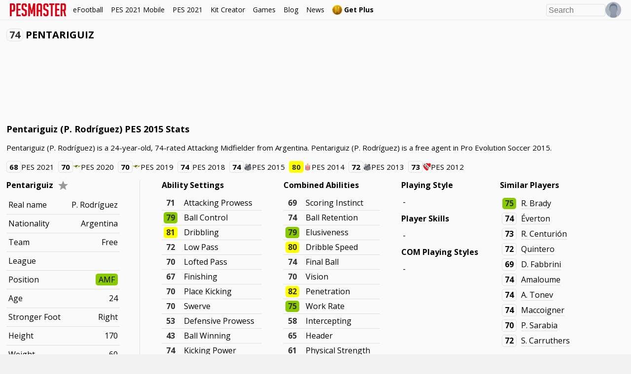

--- FILE ---
content_type: text/html; charset=UTF-8
request_url: https://www.pesmaster.com/pentariguiz/pes-2015/player/305957/
body_size: 38266
content:
<!DOCTYPE html>
<html dir="ltr" lang="en-US">

<head>
	<title>Pentariguiz (P. Rodríguez) PES 2015 Stats</title>
	<meta http-equiv="Content-Type" content="text/html; charset=utf-8" />
	<meta name="viewport" content="width=device-width, initial-scale=1.0, minimum-scale=1.0, user-scalable=no, maximum-scale=1.0">

	<meta content='Pentariguiz (P. Rodríguez) PES 2015 Stats - Pro Evolution Soccer 2015 stats for Attacking Midfielder Pentariguiz (P. Rodríguez) (74 rating).' name='description' />

	<meta content='Pentariguiz (P. Rodríguez) PES 2015 Stats' property='og:title' />
	<meta content='article' property='og:type' />
	<meta content='PES Master' property='og:site_name' />
	<meta content='https://www.pesmaster.com/pentariguiz/pes-2015/player/305957/' property='og:url' />
	<meta content='https://www.pesmaster.com/graphics/og-image.png' property='og:image' />
	<meta content='Pentariguiz (P. Rodríguez) PES 2015 Stats - Pro Evolution Soccer 2015 stats for Attacking Midfielder Pentariguiz (P. Rodríguez) (74 rating).' property='og:description' />
	<meta content='https://www.facebook.com/pesmastersite' property='article:publisher' />

	<meta content='Pentariguiz (P. Rodríguez) PES 2015 Stats' property='twitter:title' />
	<meta content='https://www.pesmaster.com/graphics/og-image.png' property='twitter:image' />
	<meta content='summary' property='twitter:card' />
	<meta content='Pentariguiz (P. Rodríguez) PES 2015 Stats - Pro Evolution Soccer 2015 stats for Attacking Midfielder Pentariguiz (P. Rodríguez) (74 rating).' property='twitter:description' />
	<meta content='@pesmastersite' property='twitter:site' />
	<meta content='@pesmastersite' property='twitter:creator' />
	<meta content='pesmaster.com' property='twitter:domain' />

	<link rel="canonical" href="https://www.pesmaster.com/pentariguiz/pes-2015/player/305957/" />
	<link href='/favicon.png' rel='icon' type='image/x-icon' />
</head>

<style>
	:root {
  --bg-main: #fafafa;
  --bg-dark: #323256;
  --bg-subtle: #f3f3f3;
  --bg-detail-subtle: #cbcbd3;
  --accent-main: #323256;
  --accent-main-text: #ffffff;
  --accent-main-hover: #434884;
  --text: #000000;
}

[data-theme="dark"] {
  --bg-main: #28283c;
  --bg-subtle: #28283c;
  --bg-dark: #202031;
  --bg-detail-faint: red;
  --bg-detail-subtle: #3f3f58;
  --accent-main: #ffffff;
  --accent-main-text: #000000;
  --accent-main-hover: #f3f3f3;
  --text: #ffffff;
}

[v-cloak] {
  display: none !important;
}

@font-face {
  font-family: "DINPro-Medium";
  src: url("/css/webfonts/DINPro-Medium.eot?#iefix") format("embedded-opentype"), url("/css/webfonts/DINPro-Medium.otf") format("opentype"), url("/css/webfonts/DINPro-Medium.woff") format("woff"),
    url("/css/webfonts/DINPro-Medium.ttf") format("truetype"), url("/css/webfonts/DINPro-Medium.svg#DINPro-Medium") format("svg");
  font-weight: normal;
  font-style: normal;
  font-display: swap;
}
@font-face {
  font-family: "DINPro-Bold";
  src: url("/css/webfonts/DINPro-Bold.eot?#iefix") format("embedded-opentype"), url("/css/webfonts/DINPro-Bold.otf") format("opentype"), url("/css/webfonts/DINPro-Bold.woff") format("woff"),
    url("/css/webfonts/DINPro-Bold.ttf") format("truetype"), url("/css/webfonts/DINPro-Bold.svg#DINPro-Bold") format("svg");
  font-weight: normal;
  font-style: normal;
  font-display: swap;
}

@font-face {
  font-family: "eFootball-Stencil";
  src: url("/css/webfonts/eFootballStencil-Regular.woff") format("woff");
  font-weight: normal;
  font-style: normal;
  font-display: swap;
}
@font-face {
  font-family: "eFootball-Sans";
  src: url("/css/webfonts/eFootballSans-Regular.woff") format("woff");
  font-weight: normal;
  font-style: normal;
  font-display: swap;
}

* {
  -moz-box-sizing: border-box;
  box-sizing: border-box;
  line-height: 1.2;
}

.hover-effect:hover {
  opacity: 0.65;
}

body {
  color: #000000;
  color: var(--text);
}

.option-files-list {
  display: grid;
  grid-template-columns: repeat(auto-fill, minmax(300px, 1fr));
  gap: 20px;
  align-items: flex-start;
}

.option-file-index {
  display: flex;
  flex-direction: column;
  border-radius: 8px;
  padding: 20px;
  box-shadow: 0px 1.4px 3.6px rgba(0, 0, 0, 0.024), 0px 3.8px 10px rgba(0, 0, 0, 0.035), 0px 9px 24.1px rgba(0, 0, 0, 0.046), 0px 30px 80px rgba(0, 0, 0, 0.07);
}

.option-file-index h3 {
  margin: 0;
}

.option-file-index > *:not(:first-child),
.option-file-index > form > *:not(:first-child) {
  margin: 12px 0 0;
}

.option-file-index > form input,
.option-file-index > form textarea {
  width: 100%;
}

.option-file-index img {
  max-width: 100%;
}

a,
a:link,
a:visited,
a:hover {
  color: inherit;
}

.bg-dark a,
.bg-dark a:link,
.bg-dark a:visited,
.bg-dark a:hover {
  /* color: #FFF; */
}

input[type="text"],
input[type="url"],
input[type="number"],
textarea,
select {
  background-color: #f0f0f0;
  background: none;
  border: 1px solid #e0e0e0;
  padding: 2px 4px;
  border-radius: 4px;
  font-size: 16px;
}

input:focus-visible,
select:focus-visible {
  outline: none;
  border-color: #323256;
}

.bg-dark input[type="text"],
.bg-dark input[type="number"],
.bg-dark select {
  background-color: #323256;
  border-color: #434884;
  color: inherit;
}

.bg-dark input:focus-visible,
.bg-dark select:focus-visible {
  border-color: #ffffff;
}

.modal input[type="text"],
.modal input[type="number"],
.modal select {
  background-color: #f0f0f0;
  background: none;
  border: 1px solid #e0e0e0;
  padding: 2px 4px;
  border-radius: 4px;
  font-size: 16px;
}

.modal input:focus-visible,
.modal select:focus-visible {
  outline: none;
  border-color: #323256;
}

.button,
a.button {
  padding: 8px 14px;
  background-color: #323256;
  background-color: var(--accent-main);
  color: #ffffff;
  color: var(--accent-main-text);
  border: 1px solid transparent;
  cursor: pointer;
  text-decoration: none;
  display: inline-flex;
  align-items: center;
  justify-content: center;
  border-radius: 16px;
  font-size: 13px;
  font-weight: bold;
  white-space: nowrap;
  height: 30px;
  gap: 4px;
}

.bg-dark .button,
.bg-dark a.button {
  background-color: #ffffff;
  color: #323256;
}

.modal .button,
.modal a.button {
  background-color: #323256;
  background-color: var(--accent-main);
  color: #ffffff;
}

.button:focus-visible {
  outline: none;
  box-shadow: 0 0 0 2px #dc0014;
}

.button > svg {
  width: 16px;
  height: 16px;
}

.button.button-subtle,
a.button.button-subtle {
  background-color: transparent;
  color: #323256;
  color: var(--accent-main);
  border-color: #323256;
  border-color: var(--accent-main);
}

.bg-dark .button.button-subtle,
.bg-dark a.button.button-subtle {
  color: #ffffff;
  border-color: #ffffff;
}

.button.button-subtle:not([disabled]):hover,
a.button.button-subtle:not([disabled]):hover {
  background-color: #323256;
  background-color: var(--accent-main);
  color: #ffffff;
  color: var(--accent-main-text);
  border-color: transparent;
}

.bg-dark .button.button-subtle:not([disabled]):hover,
.bg-dark a.button.button-subtle:not([disabled]):hover {
  background-color: #ffffff;
  color: #323256;
  border-color: transparent;
}

.modal .button:not([disabled]):hover,
.modal a.button:not([disabled]):hover {
  background-color: #323256;
  background-color: var(--accent-main);
  color: #ffffff;
  color: var(--accent-main-text);
  border-color: transparent;
}

a.button[disabled],
.button[disabled] {
  opacity: 0.5;
  cursor: not-allowed;
}

a.button:not(.button-subtle):not([disabled]):hover,
.button:not(.button-subtle):not([disabled]):hover {
  opacity: 0.65;
}

.icon-button {
  background: none;
  border: none;
  padding: 6px;
  display: flex;
  opacity: 0.4;
  cursor: pointer;
}

.icon-button > svg {
  margin: 0;
  width: 20px;
  height: 20px;
}

.icon-button:hover {
  opacity: 1;
}

.account-settings {
  max-width: 400px;
  margin-bottom: 20px;
}

.player-grid {
  overflow: hidden;
  margin: -10px;
}

.player-grid > .player-card {
  float: left;
  margin: 10px;
}

.team-kits {
  display: flex;
  font-weight: bold;
}

.team-kits > div {
  display: flex;
  flex-direction: column;
  align-items: center;
}

.team-kits > div img {
  width: 180px;
  height: 180px;
}

.coach-container {
  background-color: #f2f2f5;
  padding: 16px 32px 16px 16px;
  display: inline-flex;
  align-items: center;
  border-radius: 10px;
  box-shadow: 0 2px 3px -2px rgba(0, 0, 0, 0.271);
  transition: background-color 100ms ease-in-out;
}

.coach-container img.coach_head {
  border-radius: 100%;
  border: 2px solid #d6d6d6;
  width: 64px;
  height: 64px;
  background-color: #fafafa;
  margin-right: 12px;
}

.main-coach-container .player-info-column .player-info {
  max-width: 500px;
}

.header-with-icon {
  display: flex;
  align-items: center;
}

.header-with-icon > *:first-child {
  margin-right: 5px;
}

.header-with-icon > img,
.header-with-icon > svg {
  width: 32px;
  height: 32px;
}

.membership-status {
  padding: 2px 5px;
  color: #fff;
  font-weight: bold;
}

.membership-status.active {
  background-color: #15e415;
}

.membership-status.inactive {
  background-color: #f32a2a;
}

.membership-date {
  padding: 2px 5px;
  font-weight: bold;
  border: 1px solid;
}

.language-select-container,
.sort-select-container {
  position: relative;
  cursor: pointer;
}

.sort-select-container {
  display: inline-flex;
  align-items: center;
  margin-bottom: 10px;
}

.sort-select-container > svg {
  width: 16px;
  height: 16px;
  fill: #000;
  margin-right: 5px;
}

.slidecontainer {
  max-width: 100%;
  width: 500px;
  margin-bottom: 10px;
}

.slidecontainer label {
  margin-bottom: 8px;
  margin-top: 15px;
}

.slidecontainer input.indicator {
  padding: 0;
  background: none;
  border: none;
  font-size: 100%;
  width: 50px;
}

.slidecontainer input.indicator:focus,
input.indicator:hover {
  background-color: #fff;
}

.slide-indicator {
  font-weight: bold;
}

.slider {
  -webkit-appearance: none;
  background: transparent;
  width: 100%;
  outline: none;
  opacity: 0.7;
  -webkit-transition: 0.2s;
  transition: opacity 0.2s;
  margin: 5px 0;
}

/* Mouse-over effects */
.slider:hover {
  opacity: 1; /* Fully shown on mouse-over */
}

/* track */
.slider::-webkit-slider-runnable-track {
  width: 100%;
  height: 15px;
  cursor: pointer;
  background: #d3d6df;
  border-radius: 5px;
  border: none;
}

.slider::-moz-range-track {
  width: 100%;
  height: 15px;
  cursor: pointer;
  background: #d3d6df;
  border-radius: 5px;
  border: none;
}

/* thumb */
.slider::-webkit-slider-thumb {
  -webkit-appearance: none;
  appearance: none;
  width: 25px;
  height: 25px;
  border-radius: 50%;
  background: #9198ae;
  cursor: pointer;
  margin-top: -5px;
}

.slider::-moz-range-thumb {
  width: 25px;
  height: 25px;
  border-radius: 50%;
  background: #9198ae;
  cursor: pointer;
}

/* Customize the label (the container) */
.checkmark-container {
  display: flex;
  flex-direction: row-reverse;
  justify-content: flex-end;
  position: relative;
  cursor: pointer;
  -webkit-user-select: none;
  -moz-user-select: none;
  -ms-user-select: none;
  user-select: none;
  margin: 5px 0;
  align-items: center;
}

/* checkmark color container */
.checkmark-container.color-checkmark-container {
  cursor: initial;
  flex-direction: row;
  justify-content: flex-start;
}

/* Hide the browser's default checkbox */
.checkmark-container input {
  position: absolute;
  opacity: 0;
  cursor: pointer;
  height: 0;
  width: 0;
}

/* Create a custom checkbox */
.checkmark {
  position: relative;
  margin-right: 5px;
  height: 20px;
  width: 20px;
  background-color: #d3d6df;
  background-color: rgba(18, 24, 45, 0.78);
  border-radius: 8px;
  width: 32px;
  height: 16px;
}

/* On mouse-over, add a grey background color */
.checkmark-container:hover input ~ .checkmark {
  background-color: rgb(18, 24, 45);
}

/* When the checkbox is checked, add a blue background */
.checkmark-container input:checked ~ .checkmark {
  /* background-color: #b2b7c6; */
}

/* Create the checkmark/indicator (hidden when not checked) */
.checkmark:after {
  content: "";
  position: absolute;
  display: block;
}

/* Show the checkmark when checked */
.checkmark-container input:checked ~ .checkmark:after {
  opacity: 1;
  display: block;
  right: 0;
  left: auto;
}

/* Style the checkmark/indicator */
.checkmark-container .checkmark:after {
  /* left: 6px;
  top: 2px;
  width: 5px;
  height: 10px;
  border: solid white;
  border-width: 0 3px 3px 0;
  -webkit-transform: rotate(45deg);
  -ms-transform: rotate(45deg);
  transform: rotate(45deg); */
  border: none;
  background: #ffffff;
  opacity: 0.6;
  width: 16px;
  height: 16px;
  border-radius: 100%;
  left: 0;
  top: 0;
}

.stats-container .sort-select-container {
  margin-bottom: 0;
}

.stats-container .sort-select-container > svg {
  width: 16px;
  height: 16px;
  fill: rgba(0, 0, 0, 0.5);
  margin-left: 5px;
}

#language-select,
#sort-select {
  cursor: pointer;
  opacity: 0;
  position: absolute;
  left: 0;
  right: 0;
  width: 100%;
}

.stats-block > h4 {
  white-space: nowrap;
  overflow: hidden;
  text-overflow: ellipsis;
}

.g_id_signin {
  margin-top: 16px;
}

/* basic mobile switch */
@media (min-width: 1024px) {
  .mobile-yes {
    display: none !important;
  }
}
@media (max-width: 1023px) {
  .mobile-no {
    display: none !important;
  }
}

.flex-expand > * {
  flex: 1;
}

.flex-wrap {
  flex-wrap: wrap;
}

.stats-block-container {
  margin-left: -20px;
  margin-right: -20px;
}

.stats-block {
  width: 33.33%;
  margin-bottom: 30px;
  padding-left: 20px;
  padding-right: 20px;
  box-sizing: border-box;
}

.stats-block.w-50 {
  width: 50%;
}

.filters-container-submit {
  margin-top: 20px;
}

.filters-container .settings-item {
  margin: 10px 0;
}

.tactics_bar {
  width: 140px;
  height: 8px;
  background: repeating-linear-gradient(to right, #ddd, #ddd 4%, transparent 4%, transparent 5%), repeating-linear-gradient(to right, #00a88b, #00a88b 8%, transparent 8%, transparent 10%);

  background-size: 200%, 100%;
  background-position: -100%;
  background-repeat: repeat-y;
}

.tactic {
  font-weight: bold;
}

.stat-bar {
  position: relative;
  height: 8px;
  border-radius: 5px;
  background: #e6e6e6;
  /* margin-right: 30px; */
  margin-bottom: 15px;
}

.stat-bar > div {
  height: 100%;
  border: 0;
  left: 0;
  top: 0;
  border-radius: 5px;
}

.stats-block h4 .stat {
  padding: 1px 3px;
  margin-right: 10px;
}

.main-stats-cards-container {
  align-items: flex-start;
}

h3,
h4 {
  margin: 15px 0;
}

h3:first-child,
h4:first-child {
  margin-top: 0;
}

.cards-container {
  margin-left: -20px;
  margin-right: -20px;
}

.cards-container > .player-main-column {
  margin-left: 20px;
  margin-right: 20px;
  width: auto;
}

.swiper-container {
  /* margin-left: -20px; */
  /* margin-right: -20px; */
  overflow-x: auto;
  display: flex;
  padding-bottom: 5px;
}

.swiper-container-outer {
  padding-bottom: 20px;
}

.swiper-container:not(.slim) > * {
  padding-left: 20px;
  padding-right: 20px;
}

.custom-scroll-container::-webkit-scrollbar {
  height: 12px;
  width: 12px;
  background: none;
}

.custom-scroll-container::-webkit-scrollbar-track {
  border-radius: 8px;
  background-color: #efefef;
  border: 1px solid #e0e0e0;
}

.custom-scroll-container::-webkit-scrollbar-thumb {
  border-radius: 8px;
  background-color: #d0d0d0;
}

.custom-scroll-container::-webkit-scrollbar-thumb:hover {
  background-color: #c0c0c0;
}

.swiper-container::-webkit-scrollbar {
  height: 12px;
  width: 12px;
  background: none;
}

.swiper-container::-webkit-scrollbar-track {
  border-radius: 8px;
  background-color: #efefef;
  border: 1px solid #e0e0e0;
}

.swiper-container::-webkit-scrollbar-thumb {
  border-radius: 8px;
  background-color: #d0d0d0;
}

.swiper-container::-webkit-scrollbar-thumb:hover {
  background-color: #c0c0c0;
}

.bg-dark .swiper-container::-webkit-scrollbar-track {
  background-color: #404067;
  border: 1px solid #494971;
}

.bg-dark .swiper-container::-webkit-scrollbar-thumb {
  background-color: #575782;
}

.bg-dark .swiper-container::-webkit-scrollbar-thumb:hover {
  background-color: #5e5e82;
}

.player-card-container .player-card {
  /* display: inline-block; */
  margin: 10px;
}

.player-card-container .player-card:hover,
.player-card.clickable:hover {
  transform: translateY(-2px);
}

.player-card-container .player-card:first-child,
.player-card-container a:first-child > .player-card {
  /* margin-left: 20px; */
}

.player-card-container a:first-child > .player-card {
  /* margin-left: 20px; */
}

.player-card-container a:last-child > .player-card {
  /* margin-right: 20px; */
}

.player-card-container .player-card:last-child,
.player-card-container a:last-child > .player-card {
  /* margin-right: 20px; */
}

.player-card-container {
  padding-left: 10px;
  padding-right: 10px;
  /* margin-left: -10px; */
  /* white-space: nowrap; */
  display: flex;
}

.player-card {
  width: 182px;
  height: 256px;
  flex-shrink: 0;
  flex-grow: 0;
  position: relative;
  overflow: hidden;
  user-select: none;
  margin: 0;
  padding: 0;
  background-size: cover;
}

.player-card-shadow {
  box-shadow: 0 0 32px rgb(0 0 0 / 5%), 0 0 16px rgb(0 0 0 / 10%), 0 0 8px 0px rgb(0 0 0 / 20%), 0 0 2px 0px rgb(0 0 0 / 40%);
}

.player-info-column .player-card {
  margin: 0 auto 20px;
}

.player-card-name {
  position: absolute;
  bottom: 0;
  width: 100%;
  text-overflow: ellipsis;
  overflow: hidden;
  height: 28px;
  font-size: 21px;
  text-align: center;
  background: rgba(0, 0, 0, 0.7);
  z-index: 6;
  font-family: "DINPro-Medium", "Open Sans", sans-serif;
  color: #fff;
  text-transform: uppercase;
  line-height: 28px;
  white-space: nowrap;
}

.player-card-name.no-background {
  background: none;
}

.player-card-ovr {
  position: absolute;
  text-align: center;
  font-size: 36px;
  font-family: "DINPro-Bold", "Open Sans", sans-serif;
  font-weight: bold;
  color: #fff;
  width: 66px;
  top: 30px;
  left: 0;
  z-index: 4;
}

span.player-card-ovr-hint {
  font-size: 22px;
  vertical-align: top;
}

.player-card-position {
  position: absolute;
  text-align: center;
  font-size: 25px;
  font-family: "DINPro-Bold", "Open Sans", sans-serif;
  font-weight: bold;
  color: #fff;
  width: 66px;
  top: 2px;
  left: 0;
  z-index: 4;
}

.player-card-teamlogo {
  position: absolute;
  width: 34px;
  left: 16px;
  top: 79px;
  z-index: 4;
}

.player-card-teamlogo.default {
  top: 121px;
}

.player-card-image-featured {
  width: 256px;
  height: 256px;
  position: absolute;
  top: 0;
  left: 0;
  z-index: 3;
}

.player-card-image {
  width: 128px;
  height: 128px;
  position: absolute;
  top: 0;
  right: 0;
  z-index: 3;
}

.player-card-image-featured.editable {
  max-width: 256px;
  max-height: 256px;
  width: auto;
  height: auto;
}

.player-card-image.editable {
  max-width: 128px;
  max-height: 128px;
  width: auto;
  height: auto;
}

.player-card-ball {
  position: absolute;
  width: 44px;
  height: 44px;
  top: 71px;
  left: 12px;
  z-index: 3;
}

.player-card-overlay {
  background-image: url(/pes-2021/graphics/cards/overlay.png);
  position: absolute;
  left: 0;
  top: 0;
  width: 100%;
  height: 100%;
  opacity: 0.6;
  z-index: 5;
}

.stats-col-1,
.stats-col-2 {
  font-family: "DINPro-Bold", "Open Sans", sans-serif !important;
  font-size: 21px;
  color: #fff;
  position: absolute;
  top: 138px;
  z-index: 5;
  font-weight: bold;
}

.player-card-stats-name {
  font-family: "DINPro-Medium", "Open Sans", sans-serif !important;
  font-weight: normal;
}

.stats-col-1 {
  left: 10px;
}

.stats-col-2 {
  left: 94px;
}

.stats-col-bg {
  position: absolute;
  background: rgba(0, 0, 0, 0.3);
  left: 0;
  top: 128px;
  height: 100px;
  width: 100%;
  z-index: 4;
}

.player-card-large .stats-col-bg {
  background: rgba(0, 0, 0, 0.55);
}

.player-card-clicktrap {
  position: absolute;
  top: 0;
  left: 0;
  width: 100%;
  height: 100%;
  z-index: 10;
  /* cursor: pointer; */
}

button.player-card-download-button {
  position: absolute;
  right: 0;
  z-index: 10;
  display: none;
  background: none;
  border: none;
  padding: 5px;
  margin: 0;
  background-color: rgba(0, 0, 0, 0.5);
  transition: background-color 100ms ease-in-out;
}

.player-card:hover button.player-card-download-button {
  display: initial;
}

button.player-card-download-button:hover {
  background-color: rgba(0, 0, 0);
}

button.player-card-download-button svg {
  fill: #fff;
  margin: 0;
  width: 16px;
  height: 16px;
}

.touch button.player-card-download-button {
  display: initial;
}

.player-card abbr {
  text-decoration: none;
}

.player-card-frame,
.player-card-frame-fg {
  position: absolute;
  left: 0;
  top: 0;
  width: 100%;
  height: 100%;
  background-size: 100%;
}

.player-card-frame-fg {
  z-index: 5;
}

.player-card.efootball-2022 .player-card-name {
  font-family: "eFootball-Sans", "Open Sans", sans-serif;
  background: none;
  bottom: initial;
  top: 133px;
  font-size: 21px;
  text-overflow: clip;
  text-transform: none;
}

.player-card.efootball-2022 .player-card-ovr {
  font-family: "eFootball-Stencil", "Open Sans", sans-serif;
  font-size: 35px;
  font-weight: normal;
  top: 0px;
  left: 0;
  width: 66px;
}

.player-card.efootball-2022 .player-card-position {
  font-family: "eFootball-Sans", "Open Sans", sans-serif;
  top: 35px;
  left: 0px;
  font-size: 20px;
  width: 66px;
}

.player-card.efootball-2022 .player-card-image {
  width: 105px;
  height: 105px;
  position: absolute;
  top: 9px;
  right: 9px;
  z-index: 3;
}

.player-card.efootball-2022 img.player-card-teamlogo {
  left: 13px;
  top: 66px;
  width: 38px;
  height: 38px;
}

.player-card-stars {
  display: flex;
  justify-content: center;
  top: 123px;
  color: #909090;
  gap: 2px;
  position: absolute;
  width: 100%;
}

.player-card-stars > svg {
  width: 12px;
  height: 12px;
}

.player-card-stars svg.filled {
  color: #feff05;
}

.player-card-details {
  font-family: "eFootball-Sans", "Open Sans", sans-serif;
  display: flex;
  color: #ffffff;
  font-size: 11px;
  gap: 6px;
  width: 100%;
  position: absolute;
  justify-content: center;
  top: 161px;
}

.player-card-level__container {
  font-family: "eFootball-Sans", "Open Sans", sans-serif;
  display: flex;
  flex-direction: column;
  color: #ffffff;
  gap: 1px;
  width: 100%;
  position: absolute;
  justify-content: center;
  align-items: center;
  top: 178px;
}

span.player-card-level__label {
  color: #c0c0c0;
  font-size: 14px;
  line-height: 1;
}

span.player-card-level__indicator {
  font-size: 18px;
}

.player-card-country {
  width: 30px;
  height: 30px;
  position: absolute;
  top: 183px;
  left: 133px;
}

.player-card-gamelogo {
  width: 30px;
  height: 30px;
  position: absolute;
  top: 219px;
  left: 133px;
}

.player-card-condition {
  position: absolute;
  left: 80px;
  bottom: 8px;
  width: 22px;
  height: 22px;
}

.player-card-league {
  width: 32px;
  height: 32px;
  position: absolute;
  top: 185px;
  left: 20px;
}

.player-card-feet {
  color: #464646;
  position: absolute;
  top: 224px;
  left: 20px;
  display: flex;
  gap: 2px;
}

.player-card-feet > svg.active {
  color: #fff;
}

.player-card-feet > svg {
  width: 12px;
  height: 21px;
}

#disqus_thread {
  width: 1000px;
  max-width: 100%;
}

/* position block */
.player-positions-new {
  display: flex;
  flex-flow: column;
  margin-top: 20px;
  margin-bottom: 20px;
}

.player-positions-row {
  display: flex;
  justify-content: center;
  margin-top: 5px;
  margin-bottom: 5px;
  align-items: center;
}

.player-positions-item {
  display: flex;
  flex-flow: column;
  overflow: hidden;
  margin-left: 10px;
  margin-right: 10px;
  border-radius: 5px;
  width: 50px;
}

.player-positions-item.main {
  border: 2px solid #000;
}

.player-positions-item span.pos {
  margin: 0;
  border-top-left-radius: 5px;
  border-top-right-radius: 5px;
  border-bottom-left-radius: 0;
  border-bottom-right-radius: 0;
  border-bottom: 2px solid rgba(0, 0, 0, 0.125);
  font-weight: bold;
  text-align: center;
}

.player-positions-item .stat {
  border: 0;
  border-radius: 0;
}

.player-positions-row .stat_tier_3,
.player-positions-row .stat_tier_2_5 {
  background: rgba(250, 250, 250, 0.2);
}

.player-positions-row .stat_tier_2,
.player-positions-row .stat_tier_1_5 {
  background: rgba(250, 250, 250, 0.36);
}

.player-positions-row .stat_tier_1,
.player-positions-row .stat_tier_0_5 {
  background: rgba(250, 250, 250, 0.52);
}

.player-positions-row .stat_tier_0 {
  background: rgba(250, 250, 250, 0.7);
}

h1 {
  font-size: 20px;
}

h1:first-child {
  margin-top: 0;
}

.games-container {
  display: flex;
  padding-bottom: 10px;
}

.games-container > .game {
  margin-left: 10px;
  margin-right: 10px;
}

.games-container > .game:first-child {
  margin-left: 0;
}

.games-container img {
  height: 250px;
}

.gumroad-container {
  overflow: hidden;
}

.gumroad-container-compact {
  max-width: 500px;
}

.gumroad-container > * {
  float: left;
}

.button-plus {
  padding: 5px 8px;
  /* background-color: #dcdee7; */
  color: #000;
  border: 2px solid #ba8710;
  cursor: pointer;
  text-decoration: none;
  font-weight: bold;
  display: inline-block;
  transition: all 100ms ease-in-out;
  -webkit-transition: all 100ms ease-in-out;
  -moz-transition: all 100ms ease-in-out;
  -o-transition: all 100ms ease-in-out;
  border-radius: 5px;
  font-size: 16px;
}

.button-plus:hover {
  background-color: #ba8710;
  border-color: transparent;
  color: #000;
}

.button-plus img {
  width: 20px;
  height: 20px;
  margin: 0;
}

.button-plus > * {
  vertical-align: middle;
}

.max-100 {
  max-width: 100%;
}

.flex-grid {
  display: flex;
}

.flex-grid-header {
  font-size: 18px;
  margin-bottom: 15px;
  max-width: 500px;
}

.flex-grid-centered {
  text-align: center;
}

.flex-grid > div {
  flex: 1;
  border-right: 1px solid lightgrey;
}

.flex-grid > div:last-child {
  border-right: none;
}

/* main */
body {
  font-size: 16px;
  font-family: "Open Sans", sans-serif;
  /* color: #303030; */
  margin: 40px 0 0 0;
  padding: 0;
  line-height: 1.2;
  background: #f2f2f3;
}

.main-wrapper {
  background: #fafafa;
  background: var(--bg-main);
}

.native-ad {
  text-align: center;
  margin: 20px 0;
}

h2 {
  font-size: 18px;
  margin: 16px 0;
}

h3 {
  font-size: 16px;
  margin: 12px 0;
}

h2:first-child,
.anchor + h2 {
  margin-top: 0;
}

p {
  max-width: 1200px;
  line-height: 1.5;
}

p:last-child {
  margin-bottom: 0;
}

p.note {
  background-color: #ffffcc;
  border-left: 8px solid #ffeb3b;
  padding: 8px 12px;
  max-width: 100%;
}

p.note-positive {
  background-color: #dbffdb;
  border-left: 8px solid #0aff0a;
  padding: 8px 12px;
  max-width: 100%;
}

p.warning {
  background-color: #ffdbdb;
  border-left: 8px solid #ff0a0a;
  padding: 8px 12px;
  max-width: 100%;
}

.main-header {
  margin-top: 0;
}

.team-table .namelink,
.squad-table .namelink {
  vertical-align: middle;
}

#ajax-loader {
  padding: 15px;
}

/* important leagues */

.important-leagues {
  display: flex;
  gap: 12px;
}

.important-leagues .top-logo {
  float: none;
  display: inline-block;
  vertical-align: middle;
}

.important-leagues img {
  width: 80px;
  height: 80px;
}

/* login / register forms */

.main-page form {
  overflow: hidden;
  line-height: 1.5;
}

.login-container {
  background: white;
  margin: 0 auto;
  padding: 30px;
  width: 512px;
  overflow: hidden;
}

input.login-input {
  width: 100%;
  margin: 5px 0 15px;
  padding: 5px;
  border: 1px solid #ddd;
}

.card-edit-button {
  display: flex;
  align-items: center;
  text-decoration: none;
  font-size: 14px;
  color: #e0e0e0 !important;
  margin-top: 12px;
}

.card-edit-button:hover {
  color: #ffffff !important;
}

.card-edit-button > svg {
  width: 16px;
  height: 16px;
}

.card-edit-button > span {
  margin-left: 8px;
}

.button.outline-button {
  background-color: transparent;
  border: 2px solid #9da3b9;
  color: inherit;
}

.bg-dark .outline-button:hover {
  border-color: #ffffff;
  background-color: initial;
}

.button img {
  width: 20px;
  height: 20px;
  margin: 0 5px 0 0;
}

button svg,
button img {
  width: 12px;
  height: 12px;
  margin-right: 5px;
}

.button.right {
  float: right;
}

.button.left {
  float: left;
}

.button.bold {
  background: #dc0014;
  color: #fafafa;
  border-radius: 0;
}

.button.bold:hover {
  background: #303030;
}

.button.disabled {
  cursor: default;
}

.button.active {
  background-color: #bbbfd2;
}

.button.active:hover {
  background-color: #aaaec2;
}

p.info-message {
  background: rgba(0, 0, 0, 0.13);
  padding: 10px;
  margin: 0 0 20px;
}

p.error-message {
  background: rgba(255, 0, 0, 0.33);
  padding: 10px;
  margin: 0 0 20px;
}

p.success-message {
  background: rgba(0, 255, 0, 0.33);
  padding: 10px;
  margin: 0 0 20px;
}

/* login hint */

.header {
  overflow: visible;
}

.header-right {
  display: flex;
  align-items: center;
  gap: 12px;
}

.search-icon {
  /* margin-top: 7px; */
  height: 40px;
  cursor: pointer;
}

.search-icon > div {
  background-image: url(http://i.imgur.com/l2AJXcD.png);
  background-size: 256px 256px;
  width: 21px;
  height: 22px;
  background-position: 0 -145px;
  margin: 9px;
}

.login-hint {
  height: 40px;
  cursor: pointer;
  position: relative;
}

.login-hint img {
  width: 32px;
  height: 32px;
  margin-top: 4px;
}

/* .login-dropdown {
    margin: 0;
    padding: 0;
    background: #FAFAFA;
    list-style: none;
    position: absolute !important;
    right: 0;
    display: none;
    -webkit-box-shadow: 0px 0px 3px 1px rgba(0,0,0,0.3);
    -moz-box-shadow: 0px 0px 3px 1px rgba(0,0,0,0.3);
    box-shadow: 0px 0px 3px 1px rgba(0,0,0,0.3);
} */

.login-hint:hover .login-dropdown {
  display: block;
}

.login-dropdown-section {
  list-style: none;
  margin: 0;
  padding: 10px 0;
  border-bottom: 1px solid #ddd;
}

.login-hint .login-dropdown-section:last-child {
  border-bottom: none;
}

.login-hint ul a {
  text-decoration: none;
  padding: 10px 20px;
  display: block;
}

.login-hint ul a:hover {
  background: #f1f1f1;
}

/* Account tabs */
ul.tab-header {
  list-style: none;
  padding: 0;
  overflow-y: hidden;
  overflow-x: auto;
  white-space: nowrap;
  margin: 0 0 20px;
  font-size: 0;
}

ul.tab-header:first-child {
  margin-top: 10px;
}

ul.tab-header > li {
  float: none;
  display: inline-block;
}

.tab-header > li > a {
  text-decoration: none;
  padding: 10px 20px;
  display: block;
  transition: background 70ms ease-out;
  -webkit-transition: background 70ms ease-out;
  -moz-transition: background 70ms ease-out;
  -o-transition: background 70ms ease-out;
  border-bottom: 2px solid transparent;
  font-size: 16px;
}

.tab-header > li > a:hover {
  background: #f7f7f7;
}

.tab-header > li.active > a {
  background: #f7f7f7;
  border-bottom: 2px solid #dc0014;
  box-sizing: border-box;
}

table.basic-table {
  border-collapse: collapse;
  border-color: #e0e0e0;
  border: none;
}

.basic-table td {
  padding: 10px;
  border-right: 1px solid #e0e0e0;
  border-bottom: 1px solid #e0e0e0;
  transition: background 70ms ease-out;
  -webkit-transition: background 70ms ease-out;
  -moz-transition: background 70ms ease-out;
  -o-transition: background 70ms ease-out;
  /*white-space: nowrap;*/
}

.basic-table tr:first-child {
  font-weight: bold;
}

.basic-table td:hover {
  background: #f5f5f5;
}

.basic-table td:last-child {
  border-right: none;
}

.basic-table tr:last-child td {
  border-bottom: none;
}

/* kits */

.kit-container {
  overflow: hidden;
}

.kit-container > div {
  float: left;
  margin: 0 15px 15px 0;
  position: relative;
  width: calc((100% - 15px * 4) / 5);
  font-size: 0;
}

.kit-container > div:nth-child(5n) {
  margin-right: 0;
}

.kit-container img {
  width: 100%;
}

.kit-container span.name {
  font-size: 16px;
  font-weight: bold;
  width: 100%;
  background: rgba(0, 0, 0, 0.57);
  position: absolute;
  bottom: 0;
  color: white;
  padding: 5px;
  text-align: center;
}

.kit-container .delete-warning {
  font-size: 16px;
  position: absolute;
  background: hsla(0, 0%, 0%, 0.4);
  color: #fff;
  width: 100%;
  bottom: 0;
  left: 0;
  padding: 3px 10px;
  border-left: 6px solid hsl(0, 92%, 45%);
}

.anchor {
  padding-top: 0;
  top: -50px;
  visibility: hidden;
  display: block;
  position: relative;
}

.video-container-outer {
  max-width: 800px;
}

.video-container {
  position: relative;
  padding-bottom: 56.25%;
  padding-top: 30px;
  height: 0;
  overflow: hidden;
}
.video-container iframe,
.video-container object,
.video-container embed {
  position: absolute;
  top: 0;
  left: 0;
  width: 100%;
  height: 100%;
}

.lightbox {
  /** Default lightbox to hidden */
  display: none;

  /** Position and style */
  cursor: pointer;
  position: fixed;
  z-index: 999;
  width: 100%;
  height: 100%;
  text-align: center;
  top: 0;
  left: 0;
  background: rgba(0, 0, 0, 0.8);
}

.lightbox img {
  max-width: 90%;
  max-height: 90%;
  position: absolute;
  top: 0;
  bottom: 0;
  left: 0;
  right: 0;
  margin: auto;
}

.lightboxable {
  cursor: pointer;
}

/* versions list */

.versions-list {
  /* overflow-x: auto; */
  /* overflow-y: hidden; */
  /* white-space: nowrap; */
  /* margin: -5px; */
  padding: 0;
  display: flex;
  flex-wrap: wrap;
  gap: 16px;
}

.versions-list a {
  text-decoration: none;
  /* display: flex; */
}

.versions-list-el {
  /* margin: 5px; */
  border-radius: 5px;
  display: flex;
  align-items: center;
  gap: 6px;
  padding-right: 8px;
  font-size: 15px;
  height: 24px;
}

.versions-list-el.versions-list-el-button {
  padding-left: 8px;
}

.versions-list-el .club-flag {
  width: 16px;
  height: 16px;
}

.versions-list-el .club-flag:first-child {
  margin-left: 8px;
}

.bg-dark li.versions-list-el {
  background: #49496e;
}

li.versions-list-el:hover {
  background: #f0f0f0;
}

.bg-dark li.versions-list-el:hover {
  background: #ffffff;
  color: #000000;
}

img.versions-list-flag.league {
  background: #303030;
  padding: 2px;
  border-radius: 3px;
}

.player-condition {
  background-color: #202020;
  border: 2px solid rgba(0, 0, 0, 0.125);
  font-weight: bold;
  text-align: center;
  padding: 2px 5px;
  border-radius: 5px;
  display: inline-block;
}

.player-condition-A {
  color: #02fec5;
}
.player-condition-B {
  color: #a8fe02;
}
.player-condition-C {
  color: #edc216;
}
.player-condition-D {
  color: #fbb206;
}
.player-condition-E {
  color: #fd3730;
}

.stat {
  color: #303030;
}

.stat.white {
  color: inherit;
}

span.change {
  font-weight: bold;
}

.change.plus {
  color: red;
}

.change.plus:before {
  content: "+";
}

.change.minus {
  color: blue;
}

.change.minus:before {
  content: "-";
}

ul.footer-social-list {
  list-style: none;
  margin: 0 0 20px;
  padding: 0;
  overflow: hidden;
}

ul.footer-social-list:last-child {
  /* margin-bottom: 0; */
}

ul.footer-social-list > li {
  display: flex;
  align-items: center;
  float: left;
  margin-bottom: 5px;
  padding-right: 20px;
  margin-right: 20px;
}

ul.footer-social-list > li {
  display: flex;
  align-items: center;
  float: left;
}

svg.footer-social-list-img {
  width: 18px;
  height: 18px;
  /* fill: #fff; */
  margin-right: 5px;
}

ul.footer-social-list > li:not(:last-child) {
  border-right: 1px solid #6f7690;
}

span.footer-copyright {
  font-size: 14px;
  color: #8a9199;
}

/* quicklinks */
.quicklinks {
  overflow: hidden;
  margin: 10px 0;
  padding: 0;
}

.quicklinks > li {
  float: left;
  white-space: nowrap;
  margin: 0 5px 7px 0;
  padding-right: 5px;
  border-right: 1px solid #7c7c7c;
  list-style: none;
}

.comparison-remove {
  color: #e0e0e0;
  font-weight: normal;
  font-size: 0.7em;
  cursor: pointer;
}

.main-container {
  background: #fafafa;
  background: var(--bg-main);
}

.top-data td {
  line-height: 1.5;
}

span.shortlist-remove:hover {
  color: #dc0014;
}

span.shortlist-remove {
  font-weight: bold;
  cursor: pointer;
  padding: 4px;
  display: block;
}

.header-left {
  display: flex;
  align-items: center;
}

.header-left td {
  padding: 0;
}

.news-container {
  display: flex;
  flex-wrap: wrap;
  margin-left: -10px;
  margin-right: -10px;
  overflow-x: auto;
}

h2.news-subheader {
  clear: both;
  width: 100%;
  padding-left: 10px;
  padding-right: 10px;
  margin-bottom: 20px;
}

h2.news-subheader:first-child {
  margin-top: 0;
}

.news-block {
  /* position: relative; */
  width: 33.33333%;
  padding-left: 10px;
  padding-right: 10px;
  margin-bottom: 20px;
}

.news-link {
  display: block;
  position: relative;
  text-decoration: none;
}

.news-link:nth-child(3n + 1) .news-block {
  /* clear: both; */
}

.news-link:last-child > .news-block {
  /* margin: 0 0 1% 0; */
}

/* .news-block-img-container {
  border-radius: 10px;
  overflow: hidden;
} */

.news-block-dummy {
  position: absolute;
  top: 0;
  left: 0;
  width: 100%;
  height: 100%;
  background: #fff;
  opacity: 0;
  z-index: 2;
  transition: all 0.2s;
  -webkit-transition: all 0.2s;
  -moz-transition: all 0.2s;
  -o-transition: all 0.2s;
}

.news-link:hover .news-block-dummy {
  opacity: 0.25;
}

.news-block:hover .news-block-img {
  /* opacity: 0.8; */
}

.news-block-header {
  font-size: 16px;
  margin-top: 12px;
  bottom: 0;
  z-index: 1;
  font-weight: bold;
}

.news-block-meta {
  margin-top: 8px;
  opacity: 0.8;
  font-size: 15px;
}

.news-block-img {
  width: 100%;
  aspect-ratio: 16/9;
  object-fit: cover;
  border-radius: 12px;
  overflow: hidden;
}

.news-container.align-top .news-block-img {
  background-position: top;
}

.news-container.compact a.news-link {
  overflow: hidden;
}

.news-container.compact .news-block-img {
  width: 148px;
  height: 148px;
}

.news-container.compact .news-block-img-container {
  float: left;
  margin-right: 10px;
}

.news-container.compact .news-block-header {
  font-size: 16px;
  padding-top: 0;
}

.news-container.compact .news-block-meta {
  font-size: 12px;
}

.sortable thead {
  cursor: pointer;
}

.slider-container {
  float: left;
  width: 195px;
  margin: 0 10px;
  padding: 8px 10px 8px 0;
}

.text-container {
  float: left;
  max-width: 100%;
  margin: 0 10px;
  padding: 8px 10px 8px 0;
}

.text-container,
.slider-container {
  /* max-width: 40%; */
  /* height: 60px; */
  box-sizing: border-box;
  -moz-box-sizing: border-box;
  -ms-box-sizing: border-box;
}

select.search-value,
input.search-value {
  max-width: 100%;
}

label {
  display: block;
}

.search-pos,
.search-playing-style {
  cursor: pointer;
}

.area-header-container {
  display: flex;
  align-items: center;
  /* overflow: hidden; */
}

.search-area-container {
  background-color: #f0f0f0;
  display: flex;
  gap: 8px;
  flex-wrap: wrap;
  padding: 16px;
}

.search-area-container:not(.open) {
  display: none;
}

.search-playing-style {
  font-weight: bold;
  color: #aaa;
  width: 180px;
  float: left;
}

.search-playing-style.pes-2015 {
  width: 210px;
}

.search-playing-style-active {
  color: #000;
}

.search-label {
  white-space: nowrap;
}

.search-label-active {
  font-weight: bold;
}

.search-value {
  margin-top: 8px;
}

/* search options */
ul#search-options {
  padding: 8px;
  display: flex;
  flex-wrap: wrap;
  gap: 8px;
  margin: 0;
  font-size: 15px;
  align-items: center;
}

ul#search-options > h3 {
  margin: 0;
  padding: 0;
  font-size: 14px;
}

#search-options li {
  display: flex;
  padding: 4px 8px;
  border-radius: 16px;
  cursor: pointer;
  gap: 8px;
  background-color: #f0f0f0;
  color: #000000;
  align-items: center;
  border: 1px solid #e0e0e0;
  font-size: 13px;
}

#search-options li:hover {
  background-color: #e0e0e0;
}

#search-options li.subtle {
  background: #323256;
  color: #ffffff;
  border-color: transparent;
}

#search-options li.subtle:hover {
  background-color: #434884;
}

#search-options li svg {
  width: 16px;
  height: 16px;
}

span.red-x {
  font-weight: bold;
  background: #ffffff;
  color: #000000;
  border-radius: 50%;
  width: 18px;
  height: 18px;
  display: inline-block;
  padding: 4px;
  font-size: 10px;
  line-height: 10px;
  text-align: center;
}

/* header */
.header-container {
  width: 100%;
  background-color: #fafafa;
  border-bottom: 1px solid #eaeaea;
  /* box-shadow: 0 2px 4px -2px rgba(17, 17, 17, 0.15); */
  position: fixed;
  top: 0;
  z-index: 500;
}

.header {
  height: 40px;
  width: auto;
  max-width: 1400px;
  margin: 0 auto;
  overflow: visible;
  position: relative;
  display: flex;
  justify-content: space-between;
}

.header.fw {
  max-width: initial;
  margin-left: 20px;
  margin-right: 20px;
}

.header-note {
  background-color: rgb(220, 222, 231);
}

.header-note.warning {
  background-color: #f11e1e;
  color: #ffffff;
}

.header-note > .header {
  height: auto;
  display: flex;
  justify-content: space-between;
  align-items: center;
}

.header-note.important {
  background: rgb(212 20 38);
  color: #ffffff;
  padding: 12px 0;
}

.header-note-button {
  fill: #8d909e;
  padding: 5px;
  background: 0;
  border: 0;
  font-size: 0;
  transition: fill 100ms ease-in-out;
}

.header-note-button:hover {
  fill: #6f7386;
}

.header-note-button svg {
  width: 16px;
  height: 16px;
}

.header-note-content {
  padding: 10px 0;
}

/*
.header-note.note {
background: #ffffb0;
}
*/

.header-note .namelink {
  border-color: rgba(30, 30, 30, 0.3);
}

.header-note.important .namelink:hover {
  border-color: #f1f1f1;
}

.header-note.important > .header > a {
  /* color: #f1f1f1; */
  text-decoration: none;
  border-bottom: 2px solid;
  font-weight: bold;
}

/* footer */
.footer-container {
  background-color: #f2f2f3;
  border-top: 1px solid #cbcbd3;
}

.footer {
  width: auto;
  max-width: 1400px;
  margin: 0 auto;
  padding: 20px 0;
}

.shortlist-button,
.site-logo > div,
.menu-mobile > div,
.compare-button,
.change-ovr,
.squad-change,
.kit-container .open-menu div {
  background-image: url([data-uri]);
  background-size: 256px 256px;
}

/* kit menu */
.kit-container .open-menu {
  position: absolute;
  font-size: 15px;
  color: #fafafa;
  right: 0;
  top: 0;
  width: 30px;
  height: 30px;
  line-height: 30px;
  text-align: center;
  font-weight: bold;
  cursor: pointer;
  transition: background 70ms ease-out;
  -webkit-transition: background 70ms ease-out;
  -moz-transition: background 70ms ease-out;
  -o-transition: background 70ms ease-out;
}

.kit-container .open-menu:hover {
  background: #d0d0d0;
}

.kit-container .open-menu div {
  background-size: 512px 512px;
  width: 4px;
  height: 16px;
  margin: 7px auto;
  background-position: 0 -307px;
}

.kit-container .menu {
  display: none;
  position: absolute;
  background: #fafafa;
  right: 0;
  font-size: 15px;
  top: 30px;
  padding: 0;
  margin: 0;
  -webkit-box-shadow: 0px 0px 3px 1px rgba(0, 0, 0, 0.3);
  -moz-box-shadow: 0px 0px 3px 1px rgba(0, 0, 0, 0.3);
  box-shadow: 0px 0px 3px 1px rgba(0, 0, 0, 0.3);
  z-index: 2;
}

.kit-container .menu-open .menu {
  display: block;
}

.kit-container .menu-open .open-menu {
  background: #d0d0d0;
}

.kit-container .menu li {
  float: none;
  list-style: none;
  padding: 8px;
  border-bottom: 1px solid #e0e0e0;
  cursor: pointer;
  transition: background 70ms ease-out;
  -webkit-transition: background 70ms ease-out;
  -moz-transition: background 70ms ease-out;
  -o-transition: background 70ms ease-out;
}

.kit-container .menu li:hover {
  background: #f7f7f7;
}

.kit-container .menu li a {
  text-decoration: none;
}

.kit-container .menu li:last-child {
  border: none;
}

/* navigation */
.site-link {
  display: flex;
}

.site-logo {
  /* float: left; */
  width: 120px;
  height: 40px;
  position: relative;
}

.site-logo > div {
  background-position: 0 -178px;
  width: 115px;
  height: 26px;
  position: absolute;
  left: 0;
  top: 7px;
}

.nav {
  margin: 0;
  padding: 0;
  display: flex;
  /* overflow-x: auto; */
}

.nav > li {
  display: flex;
  list-style: none;
  /* font-size: 18px; */
  transition: background 70ms ease-out;
  -webkit-transition: background 70ms ease-out;
  -moz-transition: background 70ms ease-out;
  -o-transition: background 70ms ease-out;
  position: relative;
}

.nav > li.new:after {
  content: "*new";
  position: absolute;
  color: red;
  text-transform: uppercase;
  top: 1px;
  font-weight: bold;
  right: 1px;
  font-size: 7pt;
}

.nav > li:hover,
.nav > li.active {
  /* background: #fcfcfc; */
}

.nav > li > a,
.nav > li > span {
  font-size: 14px;
  /* font-weight: bold; */
  display: flex;
  align-items: center;
  height: 40px;
  line-height: 40px;
  padding: 0 8px;
  -moz-box-sizing: border-box;
  -webkit-box-sizing: border-box;
  box-sizing: border-box;
  color: #000000;
  text-decoration: none;
  cursor: pointer;
  transition: color 100ms ease-in-out;
}

.nav > li > span {
  cursor: default;
}

.nav > li:hover > a,
.nav > li:hover > span {
  color: rgba(0, 0, 0, 0.3);
}

.nav > li:hover > .nav2-container,
.login-hint:hover > .nav2-container {
  display: block;
}

.menu-triangle {
  display: none;
  position: absolute;
  left: 50%;
  color: #fdfdfd;
  width: 15px;
  height: 7px;
  z-index: 30;
  margin-top: 9px;
  transform: translate(-50%, 0);
  top: 100%;
}

.nav > li:hover .menu-triangle,
.login-hint:hover > .menu-triangle {
  display: block;
}

.nav2-container,
.login-dropdown {
  display: none;
  position: absolute;
  z-index: 25;
  padding-top: 16px;
  top: 100%;
}

.login-dropdown {
  position: absolute;
  right: 0;
}

.nav2 {
  padding: 10px 0;
  text-transform: none;
  list-style: none;
  max-width: 1600px;
  margin: 0 auto;
  overflow: hidden;
  white-space: nowrap;
  background: #fdfdfd;
  border-radius: 8px;
  box-shadow: 0 50px 100px -20px rgb(50 50 93 / 25%), 0 30px 60px -30px rgb(0 0 0 / 30%), 0 -18px 60px -10px rgb(0 0 0 / 3%);
  /* box-shadow: 0 0 0 9px red; */
}

.nav2 > li {
  transition: background-color 100ms ease-in-out;
  -webkit-transition: background-color 100ms ease-in-out;
  -moz-transition: background-color 100ms ease-in-out;
  -o-transition: background-color 100ms ease-in-out;
  will-change: background-color;
}

.nav2 > li:hover {
  background-color: #e6e6e6;
}

.nav2 > li:first-child {
  /* padding-left: 0; */
  border: none;
  font-weight: bold;
}

.nav2.nohighlight > li:first-child {
  font-weight: normal;
}

.nav2 > li:first-child > a,
.nav2 > li > a.important {
  /* color: rgb(227, 0, 20) */
}

.header-games .nav2 > li:nth-child(n) > a {
  color: #303030;
  font-weight: normal;
}

.nav2 > li > a {
  text-decoration: none;
  padding: 10px 20px;
  display: flex;
  align-items: center;
}

img.featured_image {
  height: 14px;
  margin-right: 6px;
}

.nav3 {
  list-style: none;
  top: 0;
  margin: 0;
  padding: 0;
  width: auto;
  white-space: nowrap;
}

.nav2 > li:hover > .nav3 {
  display: block;
}

.nav3 > li {
  padding: 8px 0 8px 0;
}

.nav3 > li > a {
  color: #303030;
  text-decoration: none;
  border-bottom: 1px solid transparent;
  transition: all 0.07s;
  -webkit-transition: all 0.07s;
  -moz-transition: all 0.07s;
  -o-transition: all 0.07s;
}

.nav3 > li > a:hover {
  border-color: #303030;
}

li.hidden-touch {
  display: none;
}

#nav.touch li.hidden-touch {
  display: block;
}

.search-headerbar {
  display: inline-block;
}

#input-headerbarsearch {
  width: 150px;
  padding: 4px 8px;
  float: right;
  background-color: #f0f0f0;
  border: 1px solid #e0e0e0;
  border-radius: 16px;
  transition: width 100ms ease;
}

#input-headerbarsearch::placeholder {
  color: #949494;
}

#input-headerbarsearch:focus {
  outline: none;
  border-color: #323256;
  width: 300px;
  max-width: 98%;
}

/* main page structure */
.main-page {
  width: 98%;
  max-width: 1600px;
  max-width: 1400px;
  margin: 0 auto;
  padding: 17px 0 20px 0;
}

.fw-container {
  position: relative;
  /* overflow: hidden; */
}

@keyframes bgAnimation {
  0% {
    background-position: -30% 20%, 120% 90%;
  }
  100% {
    background-position: -10% 50%, 110% 50%;
  }
}

.bg-dark {
  /* background-image: url(/graphics/background/top-left.png), url(/graphics/background/bottom-right.png); */
  /* background-color: #292f43; */
  /* background: linear-gradient(165deg, rgba(37, 53, 110, 1) 0%, rgba(39, 48, 80, 1) 11%, rgba(64, 53, 93, 1) 83%, rgba(96, 44, 111, 1) 100%); */
  background-color: #323256;
  background-color: var(--bg-dark);
  color: #ffffff;
  animation: 1s ease-out 0s 1 bgAnimation;
}

.bg-gray {
  background-color: #f3f3f3;
  background-color: var(--bg-subtle);
  border-top: 1px solid #cbcbd3;
  border-bottom: 1px solid #cbcbd3;
  border-color: var(--bg-detail-subtle);
}

.bg-dark + .bg-gray,
.bg-gray + .bg-gray {
  border-top: none;
}

.bg-dark .subtle-text {
  opacity: 0.6;
  /* color: #b5b9c9; */
}

.top-container h2 {
  margin-top: 15px;
  margin-bottom: 8px;
}

.description {
  font-size: 15px;
  margin-top: 8px;
  margin-bottom: 15px;
}

.container {
  width: 98%;
  max-width: 1000px;
  margin: 0 auto;
  padding: 20px 0;
}

.container-large {
  width: auto;
  max-width: 1400px;
  margin: 0 auto;
  padding: 20px 0;
  /* padding-top: 20px; */
  /* padding-bottom: 20px; */
}

.container-full {
  margin: 0 20px;
  padding-top: 20px;
  padding-bottom: 20px;
}

.announcement {
  border-top: 25px solid #2d3e7d;
  background-color: #f2f2f5;
  border-top-left-radius: 5px;
  border-top-right-radius: 5px;
  padding-left: 10px;
  padding-right: 10px;
  padding-bottom: 10px;
  overflow: hidden;
  box-shadow: 0 0 3px 1px rgba(0, 0, 0, 0.13);
}

.pb-0 {
  padding-bottom: 0 !important;
}

.mt-0 {
  margin-top: 0 !important;
}

.pt-0 {
  padding-top: 0 !important;
}

.mt-0\.5 {
  margin-top: 8px;
}

.mt-1 {
  margin-top: 20px;
}

.mt-2 {
  margin-top: 40px !important;
}

.pt-2 {
  padding-top: 40px !important;
}

.flex {
  display: flex;
}

.p1 {
  padding: 2px;
}

.p2 {
  padding: 4px;
}

.p3 {
  padding: 8px;
}

.p4 {
  padding: 16px;
}

.space-between {
  justify-content: space-between;
}

.flex-column {
  flex-flow: column;
}

.flex-centered {
  align-items: center;
  justify-content: center;
}

.logo-main {
  width: 256px;
}

/* player main */
.player-main {
  overflow: hidden;
  margin-top: 15px;
}

.shortlist-button {
  cursor: pointer;
  width: 20px;
  height: 19px;
  margin: 0px 0 0 10px;
  position: absolute;
  background-position: 0 -237px;
}

.top-header .shortlist-button,
.top-header .compare-button {
  position: relative;
  margin-left: 10px;
}

.top-header .ovr {
  margin-right: 5px;
}

.top-header .compare-button {
  margin-left: 5px;
}

.shortlist-button.active {
  background-position: -28px -237px;
}

.change-ovr {
  width: 59px;
  height: 37px;
  position: absolute;
  font-size: 22px;
  color: #fff;
  text-align: center;
  margin-left: 5px;
  background-size: 512px 512px;
}

.change-ovr.plus {
  background-position: 0 -91px;
  line-height: 46px;
}

.change-ovr.minus {
  background-position: 0 -51px;
  line-height: 28px;
}

.squad-change {
  width: 12px;
  height: 11px;
  margin: 6px 5px;
  position: absolute;
}

.squad-change.plus {
  background-position: 0 -105px;
}

.squad-change.minus {
  background-position: 0 -94px;
}

.compare-button {
  cursor: pointer;
  width: 20px;
  height: 17px;
  margin: 0 0 0 35px;
  position: absolute;
  background-position: 0 -219px;
}

.ad-container {
  margin-top: 30px;
  margin-bottom: 30px;
  margin-left: auto;
  margin-right: auto;
}

.sticky-ad-container {
  margin-right: 30px;
  margin-top: 0;
  padding-top: 0;
  top: 70px;
  position: sticky;
}

.player-main-column,
.third-ad-container {
  vertical-align: top;
  display: inline-block;
  margin-right: 40px;
}

.third-ad-container {
  padding-top: 20px;
}

.player-main-column:last-child {
  padding-right: 0;
}

.player-info-column {
  /* background: #7C7C7C; */
  /* padding: 20px; */
  flex: 0;
  padding-right: 40px;
  margin-right: 40px;
  border-right: 1px solid #ddd;
}

.stat-container {
  overflow: hidden;
}

.stat-left-column {
  float: left;
}

.stat-right-column {
  float: right;
  margin-left: 40px;
}

.stat-area-header {
  margin-bottom: 10px;
}

.value-B {
  color: #b0975e;
}

.value-A {
  color: #947432;
}

.stat-container .player-stats {
  margin-bottom: 20px;
}

.stat-area-value {
  font-style: italic;
  font-weight: bold;
}

/* top info */
.top-info {
  padding-left: 30px;
}

.main-page .top-info {
  padding-left: 0;
  overflow: hidden;
}

.top-left {
  /* float: left; */
  /* overflow: hidden; */
}

.top-right {
  float: left;
  margin-left: 20px;
  max-width: 740px;
}

.top-text {
  /* float: left; */
}

.top-logo {
  width: 128px;
  height: 128px;
  float: left;
  margin-right: 15px;
  flex-shrink: 0;
  /*-webkit-filter: drop-shadow(1px 1px 0px rgba(0, 0, 0, 0.5));
	filter: drop-shadow(1px 1px 0px rgba(0, 0, 0, 0.5));*/
}

.nteam-logo {
  margin-top: -10px;
}

.top-logo.league {
  background: #303030;
  padding: 3px;
  border-radius: 5px;
}

.top-header {
  margin: 0 0 12px 0;
  padding: 1px 0 0 0;
  text-transform: uppercase;
  display: flex;
  align-items: center;
  line-height: 1;
}

.top-header.wrap {
  white-space: initial;
}

/*league list new pes 2015 */
ul.leagues-list {
  overflow: hidden;
  margin: 0;
  padding: 0;
}

li.leagues-list-el {
  list-style: none;
  float: left;
  padding: 10px;
  margin: 0 10px 10px 0;
  overflow: hidden;
  width: 240px;
}

.leagues-list-el:hover {
  background: #eee;
}

img.leagues-list-logo {
  float: left;
  margin-right: 10px;
  padding: 3px;
  width: 35px;
  height: 35px;
}

.leagues-list-logo.league {
  background: #303030;
  border-radius: 5px;
}

.leagues-list-text {
  line-height: 35px;
  white-space: nowrap;
  text-overflow: ellipsis;
  overflow: hidden;
  max-width: 200px;
  height: 35px;
}

/* tables */
/* table a {
text-decoration: none;
border-bottom: 1px solid #bbb;
color: #303030;
} */

/* table a:hover {
border-color: #303030;
} */

/* player */

.player-index-list {
  list-style: none;
  margin: 0;
  padding-left: 0;
  padding-right: 0;
  padding-top: 0;
}

.player-index-list > li {
  padding-top: 10px;
  padding-bottom: 10px;
  border-bottom: 1px solid #ddd;
  padding-left: 0;
  padding-right: 0;
}

.player-stats {
  border-spacing: 0 5px;
  border-collapse: collapse;
}

.player-stats-modern {
  /* margin-right: 40px; */
  border-spacing: 0 8px;
}

.player-stats-modern tr {
  /* background: #FAFAFA; */
}

.player-stats-modern tr td {
  padding-left: 10px;
  padding-right: 5px;
  padding-top: 3px;
  padding-bottom: 3px;
  display: table-cell;
  white-space: nowrap;
  overflow: hidden;
  text-overflow: ellipsis;
}

.tactics-block-container h3 {
  text-align: center;
}

.player-stats-modern:not(.coach-tactics) tr td:not(.stat):not(.tactic) {
  width: 99%;
  max-width: 0;
}

.coach-tactics {
  width: 100%;
}

.player-stats-modern tr td:first-child {
  padding-left: 3px;
  padding-right: 3px;
  padding-top: 1px;
  padding-bottom: 1px;
}

.coach-tactics td:first-child {
  color: #545454;
  text-align: right;
}

.stat_tier_3 {
  background-color: #02fec5;
  stroke: #02fec5;
  color: #000;
}

.stat_tier_2_5 {
  background-color: #03fe11;
  color: #000;
}

.stat_tier_2 {
  background-color: #a8fe02;
  stroke: #a8fe02;
  color: #000;
}

.stat_tier_1_5 {
  background-color: #fafe03;
  color: #000;
}

.stat_tier_1 {
  background-color: #fbb206;
  stroke: #fbb206;
  color: #000;
}

.stat_tier_0_5 {
  background-color: #fd6e1b;
  color: #000;
}

.stat_tier_0 {
  background-color: #fd3730;
  stroke: #fd3730;
  color: #000;
}

/* .squad-table .stat_tier_3, .squad-table .stat_tier_2, .squad-table .stat_tier_1, .squad-table .stat_tier_0 {
	background-color: #292F43;
	color: #FFF;
}

.squad-table .stat_tier_2 {
	background-color: #495067;
}

.squad-table .stat_tier_1 {
	background-color: #71778C;
}

.squad-table .stat_tier_0 {
	background-color: #9FA3B0;
	color: #000;
} */

.stat_tier_0,
.stat_tier_1,
.stat_tier_2,
.stat_tier_3,
.stat_tier_0_5,
.stat_tier_1_5,
.stat_tier_2_5 {
  border: 2px solid rgba(0, 0, 0, 0.125);
}

.player-stats tr {
  border-bottom: 1px solid #e0e0e0;
}

.player-stats tr:nth-child(odd),
.player-info tr:nth-child(odd) {
  /* background: #f4f4f4; */
}

.player-stats td {
  padding: 5px 9px;
}

.player-stats.similar-players tr {
  border: 0;
}

.player-stats.similar-players tr:nth-child(odd) {
  /*background: #f0f0f0;*/
}

.player-stats.similar-players td {
  padding: 6px 5px;
}

.player-stats td:first-child {
  text-align: center;
  padding: 0 4px;
}

.player-stats td:last-child {
}

.stat {
  font-weight: bold;
  text-align: center;
  padding: 2px 5px;
  border-radius: 5px;
  display: inline-block;
}

.ovr {
  color: #303030;
  padding: 0px 5px;
  border-radius: 9px;
}

li.versions-list-el .stat {
  border: 1px solid transparent;
}

li.versions-list-el .stat.white {
  border-color: #e0e0e0;
}

.white {
  /* background: #fff; */
  border: 1px solid #e0e0e0;
}

.green {
  background: #88c900;
}

.yellow {
  background: #ffff00;
  /* border: 1px solid #c7c7c7; */
}

.orange {
  background: #feb907;
}

.red {
  background: #ef1e1e;
  color: #fff;
}

.pes2017-stat {
  color: #fff;
}
.pes2017-1 {
  background: #108e6d;
}
.pes2017-2 {
  background: #156e58;
}
.pes2017-3 {
  background: #597b0a;
}
.pes2017-4 {
  background: #76710d;
}
.pes2017-5 {
  background: #704c1b;
}
.pes2017-6 {
  background: #673939;
}

.player-info {
  border-collapse: collapse;
  width: 100%;
}

.player-info tr {
  border-bottom: 1px solid #e0e0e0;
}

.player-info td {
  padding: 9px 10px 9px 4px;
}

.player-info td:nth-child(2) {
  text-align: right;
  padding: 4px 4px 4px 10px;
}

.player-info .image-container > img {
  width: 18px;
  margin-right: 4px;
}

.player-info .image-container {
  display: flex;
  vertical-align: middle;
  justify-content: flex-end;
}

.Goalkeeper,
.Defender,
.Midfielder,
.Forward {
  border-radius: 5px;
  padding: 1px 6px;
  /* color: #fff; */
}

.Goalkeeper {
  background: #feb907;
}

.Defender {
  background: #00abd2;
}

.Midfielder {
  background: #88c900;
}

.Forward {
  background: #ef1e1e;
}

/* player positions overview */
.player-positions {
  text-align: center;
  border-spacing: 0 15px;
  font-size: 13px;
  margin: 0 auto;
}

span.pos {
  border-radius: 5px;
  padding: 3px 6px;
  margin: 4px;
}

.search-value.pos {
  line-height: 2.5;
}

.fw-2 {
  background: #ef1e1e;
}

.fw-1 {
  background: #f09090;
}

.mf-2 {
  background: #88c900;
}

.mf-1 {
  background: #b6c98d;
}

.df-2 {
  background: #00abd2;
}

.df-1 {
  background: #92c6d1;
}

.gk-2 {
  background: #feb907;
}

.gk-1 {
  background: #fce7b1;
}

.fw-0,
.mf-0,
.df-0,
.gk-0 {
  border: 1px solid #e0e0e0;
}

/*gameplan*/
.game-plan-container {
  width: 1000px;
  max-width: 100%;
  position: relative;
  display: inline-block;
}

.game-plan-dummy {
  margin-top: 52%;
}

.game-plan-dummy.lineup-edit {
  margin-top: 70%;
}

.game-plan {
  position: absolute;
  top: 0;
  bottom: 0;
  left: 0;
  right: 0;
}

.game-plan-background {
  position: absolute;
  width: 100%;
  height: 100%;
  top: 0;
  left: 0;
}

.gp-mobile {
  display: none;
}

.game-plan-position {
  width: 20%;
  position: absolute;
  text-align: center;
  border-collapse: collapse;
  line-height: 1;
}

.game-plan-position a {
  text-decoration: none;
}

.game-plan-position img {
  margin-bottom: 4px;
  max-width: 55%;
  -webkit-filter: drop-shadow(0px 3px 2px rgba(0, 0, 0, 0.5));
  filter: drop-shadow(0px 3px 2px rgba(0, 0, 0, 0.5));
}

.gp-player-name {
  /* color: #fff; */
  font-size: 18px;
  font-weight: bold;
  color: #202020;
  text-transform: uppercase;
}

.gp-player-name a,
.gp-player-name a:link,
.gp-player-name a:visited,
.gp-player-name a:hover {
  color: #fff;
}

.gp-player-pos {
  background: #202020;
  padding: 1px 4px;
  border-radius: 3px;
  color: #fff;
  border-left: 5px solid;
  font-weight: bold;
  line-height: 2;
}

.gp-pos-Goalkeeper {
  border-color: #feb907;
}

.gp-pos-Defender {
  border-color: #00abd2;
}

.gp-pos-Midfielder {
  border-color: #88c900;
}

.gp-pos-Forward {
  border-color: #ef1e1e;
}

.gp-player-ovr {
  font-size: 26px;
  font-weight: bold;
  font-style: italic;
  color: #fff;
  text-shadow: 1px 1px 0px rgba(0, 0, 0, 0.8);
}

.gp-player-ovr > td {
  padding: 0px;
}

.gp-red {
  color: #e63837;
}

.gp-orange {
  color: #de6f00;
}

.gp-yellow {
  color: #deaa00;
}

.gp-green {
  color: #b4cf2d;
}

.gp-boot-name {
  color: #e0e0e0;
  font-size: 14px;
}

.gk {
  left: 40%;
  bottom: 1%;
}

.gp-sitename {
  color: #fff;
  font-size: 17px;
  position: absolute;
  right: 1%;
  bottom: 1%;
  text-shadow: 1px 1px 0px rgba(0, 0, 0, 0.5);
}

.main-form {
  width: 600px;
  margin: 0 auto;
  padding: 50px 0;
}

.button-container {
  display: flex;
  flex-wrap: wrap;
  align-items: center;
  gap: 10px;
}

.centered {
  text-align: center;
  justify-content: center;
}

.main-form .button-container {
  text-align: center;
  justify-content: center;
}

h1.page-title {
  margin-bottom: 0;
}

.main-form.main-form-with-icon {
  margin: 50px auto 20px;
  display: flex;
  align-items: center;
  padding: 0;
  position: relative;
}

svg.main-form-icon {
  width: 24px;
  height: 24px;
  color: rgb(136 76 183 / 63%);
  position: absolute;
  left: 10px;
}

.main-form-with-icon .input-fullwidth {
  border: none;
}

.main-form-with-icon .input-fullwidth:focus {
  outline: none;
}

ul.features-main {
  padding: 0;
  list-style: none;
  display: flex;
  flex-wrap: wrap;
  justify-content: center;
  margin: 5px 0 10px;
}

ul.features-main > li {
  margin: 5px 10px;
  font-size: 15px;
}

ul.features-main > li > a {
  text-decoration: none;
  border-bottom: 1px solid rgb(136 76 183 / 63%);
  color: rgba(255, 255, 255, 0.8);
  transition: border-color 100ms ease-in-out;
}

ul.features-main > li > a:hover {
  border-color: rgba(255, 255, 255, 0.8);
}

/* input fields */
.input-fullwidth {
  padding: 5px;
  width: 100%;
  font-size: 20px;
  background-color: transparent;
  border-radius: 10px;
  border: 2px solid #dadce7;
}

.bg-dark input.input-fullwidth {
  color: #fff;
  border: 2px solid rgb(136 76 183 / 63%);
  border-radius: 10px;
  padding: 10px;
  padding-left: 40px;
  transition: border-color 100ms ease-in-out;
}

.bg-dark .input-fullwidth:focus {
  border-color: white;
}

.input-fullwidth::placeholder {
  color: #dadce7;
}

.bg-dark .input-fullwidth::placeholder {
  color: #7d859f;
}

/* hexagon */
.hexagon-container {
  width: 200px;
  margin: 0 auto;
}

.hexagon {
  width: 100%;
}

.squad-table {
  margin: 0px;
  padding: 0px;
  border-spacing: 0;
}

.squad-table-stat {
  padding: 2px 5px;
  border-radius: 5px;
  display: inline-block;
}

.squad-table a {
  text-decoration: none;
  color: #303030;
  border-bottom: 1px solid #e0e0e0;
}

.sorttable_sorted,
.sorttable_sorted_reverse {
  background: #bdbdbd;
}

.squad-table a:hover {
  border-color: #303030;
}

.squad-table tbody tr {
  height: 45px;
}

.squad-table tr:hover {
  background: #e8e8e8;
}

.squad-table td,
.squad-table th {
  padding: 6px 12px;
  white-space: nowrap;
  /* font-size: 15px; */
}

.squad-table tbody td {
  border-bottom: 1px solid #e0e0e0;
}

.squad-table tbody .headcol.pes-2016,
.squad-table tbody .headcol.pes-2017,
.squad-table tbody .headcol.pes-2018,
.squad-table tbody .headcol.pes-2019,
.squad-table tbody .headcol.pes-2020,
.squad-table tbody .headcol.pes-2021,
.squad-table tbody .headcol.efootball-2022,
.squad-table tbody .headcol.pes-2021-mobile {
  padding: 0;
}

.team-table .squad-table tbody .headcol {
  padding: 7px 7px;
}

.player_head {
  width: 90px;
}

.coach_head {
  width: 128px;
  height: 128px;
}

.squad-table .player_head {
  width: 64px;
  height: 64px;
  vertical-align: middle;
  margin-right: 5px;
}

.featured_icon {
  width: 14px;
  vertical-align: middle;
}

.featured_text {
  background-repeat: no-repeat;
  background-image: url(/pes-2019/graphics/cards/featured_player.png);
  padding-left: 22px;
  background-size: 17px;
  background-position-y: center;
}

.squad-table .featured_icon {
  margin-left: 10px;
}

.namelink {
  text-decoration: none;
  color: #303030;
  border-bottom: 1px solid #e0e0e0;
  transition: all 0.07s;
  -webkit-transition: all 0.07s;
  -moz-transition: all 0.07s;
  -o-transition: all 0.07s;
}

.namelink:hover {
  border-color: #303030;
}

.bg-dark .namelink {
  color: #fff;
  border-color: #6f7690;
}

.bg-dark .namelink:hover {
  border-color: #ffffff;
}

.subtle-text .namelink {
  color: inherit;
}

.subtle-text .namelink:hover {
  color: #ffffff;
}

.squad-table-collapsed tr:nth-child(n + 11) {
  /* display: none; */
}

.search-playing-styles-container {
  overflow: hidden;
  float: left;
  padding: 15px 0 10px 0;
}

.search-positions-container {
  overflow: hidden;
  float: left;
  padding: 10px 0 0 0;
  box-sizing: border-box;
  -moz-box-sizing: border-box;
  -ms-box-sizing: border-box;
}

.search-area-header {
  display: flex;
  padding: 12px 16px;
  cursor: pointer;
  font-weight: bold;
  font-size: 16px;
}

.search-area-header.open {
  background: #f0f0f0;
}

.show-more {
  font-weight: bold;
  color: #aaa;
  cursor: pointer;
}

.show-more:hover {
  color: #dc0014;
}

thead tr th,
thead tr td {
  text-align: left;
  background-color: #dbdbdb;
  font-weight: bold;
  position: sticky;
  z-index: 2;
  top: 40px;
}

td.nontext,
th.nontext {
  text-align: center;
}

.squad-table-pos {
  padding: 2px 5px;
  border-radius: 5px;
  border: 2px solid rgba(0, 0, 0, 0.125);
}

.squad-table-Goalkeeper {
  background: rgba(254, 185, 7, 0.3);
}

.squad-table-Defender {
  background: rgba(0, 171, 210, 0.3);
}

.squad-table-Midfielder {
  background: rgba(136, 201, 0, 0.3);
}

.squad-table-Forward {
  background: rgba(239, 30, 30, 0.3);
}

.country-flag {
  height: 13px;
}

.pes-2018 .country-flag,
.pes-2019 .country-flag,
.pes-2020 .country-flag,
.pes-2021 .country-flag,
.efootball-2022 .country-flag {
  height: 20px;
}

.club-flag {
  height: 20px;
  margin: 3px 0;
}

picture > .club-flag {
  margin: 0;
  display: block;
}

picture > img {
  display: block;
}

.team-table .club-flag {
  height: 25px;
  vertical-align: top;
}

.club-flag.league-table {
  margin-right: 8px;
  vertical-align: middle;
}

.percentage-bar {
  position: relative;
  border-radius: 20px;
  background: #e6e6e6;
  margin-bottom: 15px;
}

.percentage-bar > div {
  height: 100%;
  left: 0;
  top: 0;
  border-radius: 20px;
  text-align: center;
  padding: 4px;
  font-weight: bold;
}

/* level slider */
input[type="range"].level-slider {
  -webkit-appearance: none;
  width: 312px;
  margin: 7px 0;
  background: none;
}
input[type="range"].level-slider:focus {
  outline: none;
}
input[type="range"].level-slider::-webkit-slider-runnable-track {
  width: 312px;
  height: 12px;
  cursor: pointer;
  background: rgba(18, 24, 45, 0.78);
  border-radius: 5px;
  border: 0px solid #010101;
}
input[type="range"].level-slider::-webkit-slider-thumb {
  box-shadow: 2.6px 2.6px 2.4px rgba(0, 0, 0, 0.22), 0px 0px 2.6px rgba(13, 13, 13, 0.22);
  border: 0px solid #00001e;
  height: 26px;
  width: 26px;
  border-radius: 15px;
  background: #ffffff;
  cursor: pointer;
  -webkit-appearance: none;
  margin-top: -7px;
}
input[type="range"].level-slider::-webkit-slider-thumb:before {
  content: "1";
  font-size: 20px;
  color: red;
  z-index: 99;
}
input[type="range"].level-slider:focus::-webkit-slider-runnable-track {
  background: rgba(18, 24, 45, 0.78);
}
input[type="range"].level-slider::-moz-range-track {
  width: 312px;
  height: 12px;
  cursor: pointer;
  box-shadow: 0px 0px 1px #000000, 0px 0px 0px #0d0d0d;
  background: rgba(18, 24, 45, 0.78);
  border-radius: 16.6px;
  border: 0px solid #010101;
}
input[type="range"].level-slider::-moz-range-thumb {
  box-shadow: 2.6px 2.6px 2.4px rgba(0, 0, 0, 0.22), 0px 0px 2.6px rgba(13, 13, 13, 0.22);
  border: 0px solid #00001e;
  height: 26px;
  width: 26px;
  border-radius: 15px;
  background: #ffffff;
  cursor: pointer;
}
input[type="range"].level-slider::-ms-track {
  width: 312px;
  height: 12px;
  cursor: pointer;
  background: transparent;
  border-color: transparent;
  color: transparent;
}
input[type="range"].level-slider::-ms-fill-lower {
  background: rgba(18, 24, 45, 0.78);
  border: 0px solid #010101;
  border-radius: 33.2px;
  box-shadow: 0px 0px 1px #000000, 0px 0px 0px #0d0d0d;
}
input[type="range"].level-slider::-ms-fill-upper {
  background: rgba(18, 24, 45, 0.78);
  border: 0px solid #010101;
  border-radius: 33.2px;
  box-shadow: 0px 0px 1px #000000, 0px 0px 0px #0d0d0d;
}
input[type="range"].level-slider::-ms-thumb {
  box-shadow: 2.6px 2.6px 2.4px rgba(0, 0, 0, 0.22), 0px 0px 2.6px rgba(13, 13, 13, 0.22);
  border: 0px solid #00001e;
  height: 26px;
  width: 26px;
  border-radius: 15px;
  background: #ffffff;
  cursor: pointer;
  height: 12px;
}
input[type="range"].level-slider:focus::-ms-fill-lower {
  background: rgba(18, 24, 45, 0.78);
}
input[type="range"].level-slider:focus::-ms-fill-upper {
  background: rgba(18, 24, 45, 0.78);
}

/* level */
.level-container {
  display: flex;
  align-items: flex-start;
  margin-top: 25px;
}

.level-container > *:not(:last-child) {
  margin-right: 10px;
}

.level-container .stat {
  cursor: pointer;
  box-shadow: 0 1px 3px 0 rgba(0, 0, 0, 0.1), 0 1px 2px 0 rgba(0, 0, 0, 0.06);
}

.level-slider-container {
  display: flex;
  flex-direction: column;
}

.level-indicator {
  margin-top: 10px;
  color: #d4d6e0;
  display: flex;
  align-items: center;
  justify-content: space-between;
}

.level-indicator > label {
  display: flex;
  align-items: center;
}

.button-container > .level-indicator {
  margin: 0;
}

#level {
  font-weight: bold;
  font-size: 18px;
  color: #fff;
}

#player-id {
  cursor: pointer;
}

.dropdown-list {
  position: absolute;
  z-index: 10;
  max-height: 512px;
  overflow-y: auto;
  background-color: #ffffff;
  display: flex;
  right: initial;
  padding: 16px 0;
  overflow: hidden;
  border-radius: 8px;
  box-shadow: 0 50px 100px -20px rgb(50 50 93 / 25%), 0 30px 60px -30px rgb(0 0 0 / 30%), 0 -18px 60px -10px rgb(0 0 0 / 3%);
}

.dropdown-list-scroll-container {
  overflow-y: auto;
  max-height: 100%;
}

.dropdown-player {
  display: flex;
  align-items: center;
  cursor: pointer;
  padding-right: 12px;
}

.dropdown-player > span {
  margin-left: 12px;
}

.dropdown-player > img {
  width: 64px;
  height: 64px;
}

.dropdown-player:hover {
  background-color: #f5f5f5;
}

.modal {
  position: fixed;
  width: 100%;
  height: 100%;
  padding: 20px;
  left: 0;
  top: 0;
  display: flex;
  align-items: center;
  justify-content: center;
  z-index: 10;
  background-color: rgba(0, 0, 0, 0.75);
}

.modal-container {
  width: 800px;
  height: 500px;
  background: white;
  position: relative;
  border-radius: 12px;
  color: #000000;
  overflow: hidden;
  display: flex;
  flex-direction: column;
  box-shadow: 0px 0px 2.2px rgba(0, 0, 0, 0.02), 0px 0px 5.3px rgba(0, 0, 0, 0.028), 0px 0px 10px rgba(0, 0, 0, 0.035), 0px 0px 17.9px rgba(0, 0, 0, 0.042), 0px 0px 33.4px rgba(0, 0, 0, 0.05),
    0px 0px 80px rgba(0, 0, 0, 0.07);
}

.modal-close-button {
  background: none;
  border: none;
  padding: 8px;
  margin: 0;
  display: flex;
  position: absolute;
  right: 0;
  top: 0;
}

.modal-close-button > svg {
  width: 20px;
  height: 20px;
  margin: 0;
}

.shortlist-list {
  margin: 0;
  padding: 0;
  display: flex;
  flex-direction: column;
  list-style: none;
  overflow-y: auto;
}

.shortlist-list > li > svg {
  width: 16px;
  height: 16px;
}

.shortlist-list > li {
  display: flex;
  justify-content: space-between;
  padding: 16px;
  cursor: pointer;
  font-size: 15px;
  font-weight: bold;
  align-items: center;
}

.modal-container > h3 {
  padding: 16px;
  margin: 0;
  font-size: 18px;
  display: flex;
  align-items: center;
  gap: 8px;
}

.shortlist-list > li:hover {
  background-color: #fafafa;
}

.shortlist-create-button {
  background: none;
  border: none;
  padding: 16px;
  cursor: pointer;
  width: 100%;
  text-align: left;
  border-top: 1px solid #eaeaea;
  border-bottom: 1px solid #eaeaea;
}

.shortlist-create-button:hover {
  background-color: #fafafa;
}

.modal-inner {
  padding: 16px;
}

.player-info__img-entry {
  display: inline-flex;
  align-items: center;
  gap: 2px;
}

.player-info img {
  width: 24px;
  height: 24px;
}

.player-progression__container {
  display: grid;
  align-items: center;
  flex-wrap: wrap;
  grid-template-columns: repeat(auto-fill, minmax(150px, 1fr));
  gap: 16px;
}

.player-progression_area {
  background-color: #49496e;
  border-radius: 4px;
  display: flex;
  align-items: stretch;
  justify-content: space-between;
  overflow: hidden;
  height: 24px;
}

.player-progression__label {
  padding: 0px 8px;
  white-space: nowrap;
  overflow: hidden;
  text-overflow: ellipsis;
  font-size: 14px;
  line-height: 24px;
}

.player-progression__content {
  display: flex;
  gap: 8px;
  align-items: stretch;
  align-items: center;
}

.player-progression__button {
  display: flex;
  background: #fff;
  height: 24px;
  padding: 0;
  border: none;
  color: #000;
  font-weight: bold;
  align-items: center;
  line-height: 1;
  cursor: pointer;
}

.player-progression__button[disabled] {
  opacity: 0.3;
  cursor: not-allowed;
}

.player-progression__button > svg {
  width: 16px;
  height: 16px;
  margin: 0;
  pointer-events: none;
}

.stat-name__container {
  display: flex;
  justify-content: space-between;
}

span.stat-change-indicator {
  background-color: #32c85a;
  color: #fff;
  display: flex;
  align-items: center;
  padding: 2px 4px;
  font-size: 12px;
  border-radius: 4px;
}

.stat-name.highlighted {
  background-color: #adf0c0;
  /* background: #abedbc; */
  border-radius: 4px;
}

.player-progression__indicator {
  font-size: 14px;
  width: 18px;
  text-align: center;
}

.breadcrumbs {
  display: flex;
  align-items: center;
  flex-wrap: wrap;
}

.breadcrumbs-icon {
  width: 16px;
  height: 16px;
}

@media (max-width: 1275px) {
  .top-left {
    float: none;
  }

  .top-right {
    float: none;
    margin: 10px 0 0 0;
  }

  .top-text {
    float: none;
    line-height: 1.5;
  }
}

@media (max-width: 1000px) {
  /* kit container */

  .kit-container > div:nth-child(n) {
    margin-right: 15px;
    width: calc((100% - 15px * 3) / 4);
  }

  .kit-container > div:nth-child(4n) {
    margin-right: 0;
  }

  .squad-change {
    margin-top: 3px;
  }

  .player-main-column {
    padding-right: 20px;
  }

  .gp-player-ovr {
    font-size: 24px;
  }

  .gp-player-name {
    font-size: 16px;
  }

  .gp-player-pos {
    font-size: 14px;
  }

  .game-plan-dummy {
    margin-top: 60%;
  }

  .shortlist-button {
    margin-top: -2px;
  }
}

@media (max-width: 900px) {
  .squad-table {
    width: 100%;
  }

  .third-ad-container {
    padding: 0;
    display: block;
  }

  .squad-table tr:hover {
    background: transparent;
  }

  .news-block {
    /* width: 100%;
margin-bottom: 6%; */
  }

  .input-headerbarsearch {
    /*
width: 60px;
position: absolute;
height: 30px;
right: 0;
top: 5px;
display: block;
margin: 0;
*/
  }

  .input-headerbarsearch:focus {
    /*width: 98%;*/
  }

  .news-block-img {
    /* min-width: 100%;
max-height: none; */
  }

  .squad-table td,
  .squad-table th {
    padding: 7px 7px;
    width: auto;
  }

  .squad-table td.headcol {
    width: 99%;
    max-width: 0;
    overflow: hidden;
    text-overflow: ellipsis;
  }

  .shortlist-button {
    margin-top: -3px;
  }

  .squad-table-container {
    /*
margin-left: 118px;
overflow-x: auto;
*/
  }

  .squad-table td {
    /*
transform: translate3d(0,0,0);
-webkit-transform: translate3d(0,0,0);
-moz-transform: translate3d(0,0,0);
-o-transform: translate3d(0,0,0);
*/
  }

  .headcol {
    /*
position: absolute;
left: 0;
width: 200px;
overflow: hidden;
z-index: 0;
*/
  }

  .team-table {
    margin-left: 0;
  }

  .player-positions {
    /*
font-size: 10px;
*/
  }

  .hexagon-container {
    width: 175px;
  }

  .player-main-column {
    width: 32%;
    padding: 0;
  }

  .player-main-column.stats {
    width: auto;
  }

  .player-info-column {
    width: 100%;
  }

  .player-info-column-1,
  .player-info-column-2 {
    width: 49%;
    display: inline-block;
  }

  .player-positions {
    margin: 0 auto;
  }

  .player-info-column-1 {
    float: left;
  }

  .player-info-column-2 {
    float: right;
  }

  .game-plan-dummy {
    margin-top: 65%;
  }
}

/* responsive phones */
@media (max-width: 767px) {
  /* basic mobile switch */
  .mobile-yes {
    /* display: initial; */
  }

  /* kit container */

  .kit-container > div:nth-child(n) {
    margin-right: 15px;
    width: calc((100% - 15px * 2) / 3);
  }

  .kit-container > div:nth-child(3n) {
    margin-right: 0;
  }

  /* open search */
  .search-open .login-hint,
  .search-open .menu-toggle,
  .search-open .menu-toggle-2 {
    display: none;
  }

  .search-open .header-right {
    float: none;
    height: 100%;
    width: 100%;
  }

  .search-open .search-headerbar {
    width: 100%;
    padding: 0 15px;
  }

  .search-open .input-headerbarsearch {
    width: 100%;
    margin-left: 0;
    margin-right: 0;
    float: right;
  }

  #input-headerbarsearch:focus {
    width: 100%;
    max-width: initial;
  }

  .header.search-open {
    margin: 0 auto;
  }

  /* login / register forms */
  .login-container {
    background: none;
    margin: 0;
    padding: 0;
    width: auto;
  }

  .player-stats td:last-child {
    width: 99%;
  }

  .player-stats td {
    padding: 8px 12px;
  }

  .player-stats,
  .player-index {
    width: 100%;
  }

  h3,
  h4 {
    margin: 15px 0;
  }

  h3:first-child,
  h4:first-child {
    margin-top: 0;
  }

  .player-stats tr {
    margin: 3px 0 0 0;
    padding: 0 0 12px 0;
    border-bottom: 1px solid #e0e0e0;
  }

  .player-index {
    border-collapse: collapse;
  }

  .player-index tr {
    border-bottom: 1px solid #e0e0e0;
  }

  .player-index td {
    padding: 8px 0;
  }

  .games {
    text-align: center;
  }

  .games .game {
    margin-right: 5px;
    float: none;
    display: inline;
  }

  .games .game img {
    height: 120px;
  }

  .top-right {
    /* margin-left: 10px; */
  }

  .change-ovr {
    background-size: 256px 256px;
    width: 30px;
    height: 19px;
    font-size: 11px;
  }

  .change-ovr.plus {
    background-position: 0 -45px;
    line-height: 26px;
  }

  .change-ovr.minus {
    background-position: 0 -25px;
    line-height: 14px;
  }

  /*league list new pes 2015 */
  li.leagues-list-el {
    width: 100%;
    padding: 5px;
    margin: 0;
    border-bottom: 1px solid #e0e0e0;
  }

  img.leagues-list-logo {
    width: 30px;
    height: 30px;
  }

  .leagues-list-text {
    line-height: 30px;
    height: 30px;
    overflow: visible;
  }

  body.menu-open {
  }

  .menu-open .main-wrapper {
    overflow: hidden;
    position: absolute;
    top: 0;
    right: 0;
    bottom: 0;
    left: 0;
    margin: 40px 0 0 0;
  }

  .menu-open .input-headerbarsearch {
    opacity: 0;
    visibility: hidden;
    transition-delay: 0s;
    -webkit-transition-delay: 0s;
    -moz-transition-delay: 0s;
    -o-transition-delay: 0s;
  }

  .menu-open .login-hint {
    opacity: 0;
  }

  .header {
    margin: 0;
  }

  .header-left {
    /* left: 0; */
    /* position: absolute; */
  }

  .search-playing-style {
    line-height: 1.5;
    font-size: 13px;
    float: left;
    width: 50%;
  }

  .search-label {
    /* font-size: 11px; */
  }

  .search-label-active,
  .search-playing-style-active {
    /* color: #dc0014; */
  }

  .player-main-column {
    width: 49%;
    display: block;
    width: 100%;
  }

  .player-main-column.player-info-column,
  .player-main-column.stats {
    width: 100%;
    overflow: hidden;
  }

  .player-info-column h3,
  .player-info-column h4 {
    margin: 0 0 15px 0;
  }

  .stat-left-column,
  .stat-right-column {
    width: 47.5%;
    margin: 0;
    overflow: hidden;
  }

  .player-stats td {
    white-space: nowrap;
  }

  .player-info-column-1,
  .player-info-column-2 {
    width: 100%;
    margin: 15px 0;
  }

  /* main page structure */
  .main-page {
    /* position: relative; */
    /* width: auto; */
    /* padding-top: 10px; */
    /* margin: 0; */
  }

  .top-left,
  h1,
  h2,
  h4,
  p,
  .versions-list,
  .player-main,
  #disqus_thread,
  .main-page form,
  .quicklinks,
  .main-page > h3,
  .header-note > .header,
  .login-container,
  ul#search-options,
  .kit-container,
  .lineup-options,
  #save-search,
  .important-leagues,
  .checkmark-list {
    /* margin-left: 10px; */
    /* margin-right: 10px; */
  }

  #disqus_thread {
    width: auto;
  }

  .important-leagues {
    text-align: center;
  }

  .important-leagues .top-logo {
    margin: 0 5px 10px;
  }

  /* top info */
  .top-info {
  }

  .top-logo {
    width: 60px;
    height: 60px;
    margin-right: 10px;
  }

  .top-header {
    font-size: 19px;
  }

  h2 {
    font-size: 1.25em;
  }

  .ovr {
    border-radius: 4px;
  }

  .versions-list {
    /* margin: 15px 5px; */
  }

  li.versions-list-el {
  }

  .game-plan-dummy {
    margin-top: 100%;
  }

  .gp-sitename {
    font-size: 0.7em;
  }

  .gp-player-ovr {
    font-size: 1.2em;
  }

  .gp-player-pos {
    font-size: 0.7em;
    border-left-width: 0.4em;
  }

  .gp-player-name {
    font-size: 0.7em;
  }
}

@media (max-width: 500px) {
  /* kit container */

  .kit-container > div:nth-child(n) {
    margin-right: 15px;
    width: calc((100% - 15px) / 2);
  }

  .kit-container > div:nth-child(2n) {
    margin-right: 0;
  }
}

.pes-master-player-top {
  width: 300px;
  height: 250px;
}
/* @media(min-width: 520px) { .pes-master-player-top { width: 468px; height: 60px; } } */
@media (min-width: 750px) {
  .pes-master-player-top {
    width: 728px;
    height: 90px;
  }
}
.pes-master-home-top {
  width: 300px;
  height: 250px;
}
@media (min-width: 520px) {
  .pes-master-home-top {
    width: 468px;
    height: 60px;
  }
}
@media (min-width: 750px) {
  .pes-master-home-top {
    width: 728px;
    height: 90px;
  }
}
.pes-master-home-bottom {
  width: 300px;
  height: 250px;
}
@media (min-width: 340px) {
  .pes-master-home-bottom {
    width: 336px;
    height: 280px;
  }
}
@media (min-width: 520px) {
  .pes-master-home-bottom {
    width: 468px;
    height: 60px;
  }
}
@media (min-width: 750px) {
  .pes-master-home-bottom {
    width: 728px;
    height: 90px;
  }
}
.pes-master-league-team-bottom {
  width: 300px;
  height: 250px;
}
@media (min-width: 340px) {
  .pes-master-league-team-bottom {
    width: 336px;
    height: 280px;
  }
}
@media (min-width: 520px) {
  .pes-master-league-team-bottom {
    width: 468px;
    height: 60px;
  }
}
@media (min-width: 750px) {
  .pes-master-league-team-bottom {
    width: 728px;
    height: 90px;
  }
}
.pes-master-player-bottom {
  width: 300px;
  height: 250px;
}
@media (min-width: 340px) {
  .pes-master-player-bottom {
    width: 336px;
    height: 280px;
  }
}
@media (min-width: 520px) {
  .pes-master-player-bottom {
    width: 468px;
    height: 60px;
  }
}
@media (min-width: 750px) {
  .pes-master-player-bottom {
    width: 728px;
    height: 90px;
  }
}
.third-ad {
  width: 300px;
  height: 250px;
}
@media (min-width: 340px) {
  .third-ad {
    width: 336px;
    height: 280px;
  }
}
@media (min-width: 520px) {
  .third-ad {
    width: 468px;
    height: 60px;
  }
}
@media (min-width: 750px) {
  .third-ad {
    width: 120px;
    height: 600px;
  }
}
@media (min-width: 950px) {
  .third-ad {
    width: 300px;
    height: 600px;
  }
}

.ad,
.third-ad-container {
  max-width: 100%;
  margin: 30px 0;
}
@media (min-width: 520px) {
  .ad {
    /* max-width: 468px; */
  }
}
@media (min-width: 800px) {
  .ad,
  .third-ad {
    max-width: 728px;
  }
}

/* .smaller-ad { width: 300px; height: 250px; }
@media(min-width: 340px) { .smaller-ad { width: 336px; height: 280px; } }
@media(min-width: 520px) { .smaller-ad { width: 468px; height: 60px; } }
@media(min-width: 750px) { .smaller-ad { width: 728px; height: 90px; } } */

.ad-mobile {
  display: none;
}

#ad-bottom {
  margin-top: 0;
}

.ad-container.ad-first {
  margin-bottom: 0;
}

.smaller-ad {
  width: 336px;
  height: 280px;
}

.zig-zag-overlay {
  position: absolute;
  bottom: 0;
  height: 12px;
  width: 100%;
  fill: #fafafa;
  display: none;
}

.team-block {
  padding-left: 10px;
  padding-right: 10px;
  width: 25%;
  margin-bottom: 10px;
}

.team-block-container {
  display: flex;
  flex-wrap: wrap;
  margin-left: -10px;
  margin-right: -10px;
}

.team-block-inner {
  background-color: #fdfeff;
  display: flex;
  align-items: center;
  padding: 10px;
  box-shadow: 0 2px 3px -2px rgba(0, 0, 0, 0.271);
  border-radius: 5px;
  transition: background-color 100ms ease-in-out;
}

.team-block-inner:hover {
  transform: translateY(-1px);
  box-shadow: 0 2px 3px -2px rgba(0, 0, 0, 0.627);
}

.team-block-logo {
  margin-left: 10px;
  margin-right: 10px;
  width: 24px;
  height: 24px;
}

.team-block-logo:first-child {
  margin-left: 0;
}

span.team-block-name {
  overflow: hidden;
  white-space: nowrap;
  text-overflow: ellipsis;
}

.team-block > a {
  text-decoration: none;
}

.stat-donut-container {
  display: flex;
  flex-wrap: wrap;
  margin-top: 15px;
  margin-left: -10px;
  margin-right: -10px;
  margin-bottom: 10px;
}

.stat-donut-block {
  display: flex;
  align-items: center;
  margin-left: 10px;
  margin-right: 10px;
  margin-top: 5px;
  margin-bottom: 5px;
}

/*
.stat-donut {
    width: 40px;
    height: 40px;
    border-radius: 100%;
    text-align: center;
    margin-right: 10px;
    border: 5px solid #fff;
    box-sizing: border-box;
}*/

.stat-donut-name {
  font-weight: bold;
  margin-left: 8px;
}

.stat-donut {
  width: 24px;
  height: 24px;
  margin-right: 8px;
  position: relative;
  background: #292f43 linear-gradient(to right, #292f43 50%, white 50%);
  color: white;
  border-radius: 50%;
}

text.donut-inner-text {
  fill: white;
  text-anchor: middle;
  line-height: 1;
  font-weight: bold;
}

svg.donut {
  position: relative;
  width: 40px;
  height: 40px;
}

@keyframes spin {
  to {
    transform: rotate(180deg);
  }
}

@keyframes background {
  50% {
    background-color: currentColor;
  }
}

.stat-donut:after {
  content: "";
  position: absolute;
  width: 60%;
  height: 60%;
  top: 0;
  right: 0;
  bottom: 0;
  left: 0;
  margin: auto;
  background: #292f43;
  border-radius: 50%;
}

.stat-donut:before {
  content: "";
  position: absolute;
  display: block;
  background-color: inherit;
  height: 100%;
  width: 50%;
  bottom: 0;
  right: 0;
  border-radius: 100%;
  /* border-top-left-radius: 0; */
  border-radius: 0 100% 100% 0 / 50%;
  /* border-radius: "0 100% 100% 0 / 50%"; */
  transform: rotate(0);
  transform-origin: 0 50%;
  animation: 50s spin infinite linear, 100s background infinite step-end;
  animation-play-state: paused;
  animation-delay: inherit;
}

.gp-container-new {
  width: 100%;
}

.gp-container-new .game-plan-dummy {
  margin-top: 50%;
}

.gp-player {
  position: absolute;
  width: 20%;
  display: flex;
  flex-direction: column;
  align-items: center;
}

.gp-link {
  display: flex;
  flex-direction: column;
  align-items: center;
  text-decoration: none;
  /* width: 100%; */
}

.gp-player-gk {
  bottom: 1%;
  left: 40%;
}

.gp-face {
  width: 80px;
  height: 80px;
}

.gp-position {
  display: flex;
  width: 80px;
  justify-content: space-between;
  background: #202020;
  border-radius: 3px;
  align-items: center;
  padding: 2px;
  margin-bottom: 4px;
  max-width: 90%;
}

.gp-playername {
  text-decoration: none;
  color: #fff;
  font-weight: bold;
  text-transform: uppercase;
  text-align: center;
}

.gp-container-new .gp-player-pos {
  border: 0;
  padding: 0;
  line-height: 1;
}

.gp-container-new .gp-pos-Forward {
  color: #ef1e1e;
}

.gp-container-new .gp-pos-Midfielder {
  color: #88c900;
}

.gp-container-new .gp-pos-Defender {
  color: #00abd2;
}

.gp-container-new .gp-pos-Goalkeeper {
  color: #feb907;
}

.gp-container-new .gp-player-ovr {
  font-size: 16px;
  text-shadow: none;
  font-style: normal;
}

.game-plan {
  background-color: #2d5f1f;
  background-image: url(/graphics/gameplan/gameplan_new.svg);
  background-size: cover;
  background-position: center;
}

/* media */
@media (max-width: 1439px) {
  /* open search */
  .search-open .nav {
    display: none;
  }

  .header,
  .container-large {
    width: auto;
    margin-left: 20px;
    margin-right: 20px;
  }

  .footer {
    width: auto;
    margin-left: 20px;
    margin-right: 20px;
  }

  .swiper-container {
    display: flex;
    flex: 1;
    /* margin-left: -20px; */
    /* margin-right: -20px; */
  }

  .swiper-container > .player-card-container {
    padding-left: 10px;
    padding-right: 10px;
  }

  .stats-block {
    padding-left: 20px;
    padding-right: 20px;
    box-sizing: border-box;
    width: 50%;
  }

  .stat-bar {
    margin-right: 0;
  }

  .sticky-ad-container {
    display: none;
  }

  .ad-mobile {
    display: block;
    margin-top: 0;
    width: auto;
    width: 100%;
  }

  .main-form {
    width: 400px;
  }

  .input-fullwidth {
    font-size: 18px;
  }

  .gp-container-new .game-plan-dummy {
    margin-top: 55%;
  }

  .gp-container-new .game-plan-dummy {
    margin-top: 55%;
  }
}

@media (max-width: 1023px) {
  .main-stats-cards-container {
    flex-direction: column;
  }

  .player-info-column {
    margin-top: 20px;
    margin-bottom: 20px;
    border: none;
    order: 2;
  }

  .main-coach-container > * {
    width: 100%;
  }

  .main-coach-container .player-info-column {
    order: 0;
    margin: 0 0 40px 0;
  }

  .main-coach-container .player-info-column .player-info {
    margin-top: 0;
  }

  .hexagon-positions-container {
    display: flex;
    align-items: center;
  }

  .hexagon-container {
    display: flex;
    justify-content: center;
    width: 50%;
  }

  .hexagon {
    width: 60%;
  }

  .player-positions-new {
    width: 50%;
    margin-top: 0;
    margin-bottom: 0;
  }

  .player-info {
    margin-top: 20px;
    margin-left: auto;
    margin-right: auto;
    max-width: 450px;
  }

  .header {
    width: auto;
    margin-left: 12px;
    margin-right: 12px;
  }

  ul.footer-social-list > li {
    border: 0 !important;
    float: none;
  }

  .news-container-teaser {
    flex-wrap: nowrap;
  }

  .bg-dark {
    background-size: contain;
  }

  .team-block {
    width: 50%;
  }
  .gp-container-new .game-plan-dummy {
    margin-top: 75%;
  }

  .gp-face {
    width: 64px;
    height: 64px;
  }

  .gp-container-new .gp-player-ovr,
  .gp-container-new .gp-player-pos {
    font-size: 14px;
  }

  ul.tab-header {
    /* margin-left: -10px; */
    /* margin-right: -10px; */
    margin-bottom: 10px;
  }

  ul.tab-header ~ ul.tab-header {
    margin-bottom: 20px;
  }

  /* navigation */
  .site-logo {
    float: none;
    text-align: center;
    margin-left: 8px;
  }

  .nav {
    flex-direction: column;
    position: fixed;
    background: #fafafa;
    top: 40px;
    left: 0;
    bottom: 0;
    width: 70%;
    overflow-y: auto;
    transition: transform 300ms ease-out, box-shadow 0s linear 300ms;
    -webkit-transition: -webkit-transform 300ms ease-out, -webkit-box-shadow 0s linear 300ms;
    -moz-transition: -moz-transform 300ms ease-out, -moz-box-shadow 0s linear 300ms;
    -o-transition: -o-transform 300ms ease-out, box-shadow 0s linear 300ms;
    transform: translate3d(-100%, 0, 0);
    -webkit-transform: translate3d(-100%, 0, 0);
    -moz-transform: translate3d(-100%, 0, 0);
    -o-transform: translate3d(-100%, 0, 0);
  }

  .menu-open .nav {
    transform: translate3d(0%, 0, 0);
    -webkit-transform: translate3d(0%, 0, 0);
    -moz-transform: translate3d(0%, 0, 0);
    -o-transform: translate3d(0%, 0, 0);
    transition-delay: 0s;
    -webkit-transition-delay: 0s;
    -moz-transition-delay: 0s;
    -o-transition-delay: 0s;
  }

  .opera .nav {
    transform: none;
    -o-transform: none;
    transition: left 300ms ease-out, box-shadow 0s linear 300ms;
    -o-transition: left 300ms ease-out, box-shadow 0s linear 300ms;
    left: -100%;
  }

  .opera.menu-open .nav {
    left: 0;
  }

  .nav3 {
    display: block;
    position: initial;
    font-size: 90%;
    background: none;
  }

  .nav2 > li:first-child > .nav3 > li {
    padding: 0;
    font-size: 11pt;
    font-weight: normal;
  }

  .nav2 > li:first-child > .nav3 > li > a {
    padding: 8px 14px;
    display: block;
  }

  .nav2 > li:first-child > .nav3 {
    border-bottom: 1px solid #e0e0e0;
  }

  .nav3 > li {
    text-decoration: none;
    /* display: block; */
    padding: 0;
  }

  .nav3 > li > a {
    padding: 10px 30px;
    display: block;
  }

  .nav3 > li > a:hover {
    border-color: transparent;
  }

  #black-overlay {
    background-color: rgb(0, 0, 0);
    z-index: -1;
    position: fixed;
    top: 41px;
    left: 0;
    height: 100%;
    width: 100%;
    transition: visibility 0s linear 300ms, opacity 300ms ease-out;
    -webkit-transition: visibility 0s linear 300ms, opacity 300ms ease-out;
    -moz-transition: visibility 0s linear 300ms, opacity 300ms ease-out;
    -o-transition: visibility 0s linear 300ms, opacity 300ms ease-out;
    visibility: hidden;
    opacity: 0;
  }

  .menu-open #black-overlay {
    opacity: 0.8;
    visibility: visible;
    transition-delay: 0s;
    -webkit-transition-delay: 0s;
    -moz-transition-delay: 0s;
    -o-transition-delay: 0s;
  }

  .menu-toggle,
  .menu-toggle-2 {
    transition: opacity 200ms ease-out;
    -webkit-transition: opacity 200ms ease-out;
    -moz-transition: opacity 200ms ease-out;
    -o-transition: opacity 200ms ease-out;
  }

  .nav > li {
    flex-direction: column;
    border-bottom: 1px solid #ddd;
  }

  .nav .menu-triangle {
    display: none !important;
  }

  .nav > li:hover {
    background: transparent;
  }

  .nav > li > a,
  .nav > li > span {
    font-weight: bold;
    padding-left: 15px;
    padding-right: 15px;
  }

  .nav > li > a,
  .nav > li:hover > a,
  .nav > li > span,
  .nav > li:hover > span {
    color: #000;
  }

  .nav2-container:not(.login-dropdown) {
    display: block;
    position: relative;
    top: 0;
    border: 0;
    background: transparent;
    box-shadow: none;
    border-radius: 0;
    padding: 0;
  }

  .nav2-container:not(.login-dropdown) > .nav2 {
    padding: 0;
    background: transparent;
    text-transform: none;
    font-size: 11pt;
    float: none;
    position: static;
    border: none;
    display: block;
    max-height: 0;
    overflow: hidden;
    transition: max-height 200ms ease-out, border-width 200ms ease-out;
    -webkit-transition: max-height 200ms ease-out, border-width 200ms ease-out;
    -moz-transition: max-height 200ms ease-out, border-width 200ms ease-out;
    -o-transition: max-height 200ms ease-out, border-width 200ms ease-out;
    border-bottom: 0px solid #bbb;
    margin: 0;
    width: 100%;
  }

  li.open .nav2 {
    max-height: 1000px !important;
  }

  .nav2 {
    box-shadow: none;
  }

  .nav2 > li {
    padding: 0;
    float: none;
  }

  .nav2 > li > a {
    padding: 10px 20px;
    text-decoration: none;
  }

  .header-games .nav3 {
    display: none !important;
  }

  .header-games .nav2 > li:nth-child(n) > a {
    border-bottom: 1px solid transparent;
  }

  .search-headerbar {
  }

  .menu-mobile {
    width: 16px;
    height: 16px;
    fill: #b1b7c1;
  }

  .search-header-mobile {
    display: block;
    position: absolute;
    right: 0;
    top: 0;
    width: 38px;
    height: 100%;
  }

  .menu-mobile > div {
    width: 17px;
    height: 15px;
    background-position: 0 -127px;
    transition: all 0.25s;
    -webkit-transition: all 0.25s;
    -moz-transition: all 0.25s;
    -o-transition: all 0.25s;
  }

  .menu-open .menu-mobile > div {
    /* background-position: -6px -127px; */
  }

  .search-header-mobile > div {
    width: 21px;
    height: 22px;
    position: absolute;
    background-position: 0 -145px;
    right: 8px;
    top: 9px;
  }

  .mobile-menu {
    background: #fff;
    width: 0%;
    position: fixed;
    top: 40px;
    transition: all 0.3s;
    -webkit-transition: all 0.3s;
    -moz-transition: all 0.3s;
    -o-transition: all 0.3s;
    overflow-y: auto;
    overflow-x: hidden;
  }

  .mobile-menu-open .mobile-menu {
    width: 60%;
  }
}

@media (max-width: 767px) {
  #input-headerbarsearch {
    width: 80px;
  }

  .logo-main {
    width: 200px;
  }

  ul.features-main {
    display: grid;
    grid-template-columns: 1fr 1fr;
  }

  .bg-dark {
    background-size: 100%;
  }

  .stats-block,
  .stats-block.w-50 {
    width: 100%;
  }

  .stat-bar {
    margin-right: 0;
  }

  .cards-container {
    flex-direction: column;
  }

  .cards-container > div {
    margin-bottom: 40px;
  }
  .cards-container > div:last-child {
    margin-bottom: 0;
  }

  .hexagon-positions-container {
    flex-direction: column;
  }

  .hexagon-container {
    width: 100%;
    margin-bottom: 20px;
  }

  .player-positions-new {
    width: 100%;
  }

  .top-container {
    flex-direction: column;
    align-items: center;
  }

  .top-container > .player-card {
    /* margin-left: auto;
    margin-right: auto; */
  }

  .top-info {
    padding-left: 0;
    margin-top: 20px;
  }

  .ad-mobile {
    width: auto;
  }

  .news-block {
    width: 50%;
  }

  .news-container-teaser .news-block {
    width: 40vw;
    flex-shrink: 0;
  }

  @keyframes bgAnimation {
    0% {
      background-position: -30% -20%, 130% 120%;
    }
    100% {
      background-position: top left, bottom right;
    }
  }

  .bg-dark {
    background-position: top left, bottom right;
  }

  .main-form {
    width: 100%;
  }

  .important-leagues img {
    width: 64px;
    height: 64px;
  }

  .gp-container-new .game-plan-dummy {
    margin-top: 150%;
  }

  .gp-face {
    width: 50px;
    height: 50px;
  }

  .gp-playername {
    font-size: 13px;
  }

  .gp-container-new .gp-player-ovr,
  .gp-container-new .gp-player-pos {
    font-size: 13px;
  }

  .container-top {
    flex-direction: column;
  }

  .container-top .top-logo {
    margin-left: auto;
    margin-right: auto;
    margin-bottom: 20px;
  }

  .stat-donut-container {
    margin-left: -6px;
    margin-right: -6px;
  }

  .stat-donut-block {
    margin-left: 6px;
    margin-right: 6px;
    margin-bottom: 6px;
  }

  .container-large .squad-table-container {
    margin-left: -20px;
    margin-right: -20px;
  }

  ul.tab-header {
    margin-left: -20px;
    margin-right: -20px;
  }

  /* level slider */
  .level-container {
    position: fixed;
    bottom: 0;
    left: 0;
    right: 0;
    background: #292f43;
    z-index: 99;
    padding: 20px 20px 10px 20px;
    margin-top: 0;
  }

  span.level-indicator {
    margin-top: 5px;
    font-size: 14px;
  }

  #level {
    font-size: 16px;
  }

  .level-slider-container {
    flex-grow: 1;
  }

  input[type="range"].level-slider {
    width: auto;
  }
}

@media (max-width: 424px) {
  .player-positions-new {
    font-size: 14px;
  }

  .player-positions-item {
    margin-left: 5px;
    margin-right: 5px;
  }

  .input-headerbarsearch {
    width: 60px;
  }

  .search-open .search-headerbar {
    left: 15px;
    right: 15px;
  }

  .ad-mobile-bottom {
    margin-left: -20px;
    margin-right: -20px;
  }

  .team-block-container {
    flex-direction: column;
  }

  .team-block {
    width: 100%;
  }

  .gp-face {
    width: 40px;
    height: 40px;
  }

  .gp-container-new .gp-position {
    padding: 0px 2px;
  }

  .gp-playername {
    text-overflow: ellipsis;
    max-width: 110%;
  }

  .gp-playername > div {
    white-space: nowrap;
    overflow: hidden;
    text-overflow: ellipsis;
    /* animation: scroll-left 15s linear infinite; */
  }

  @keyframes scroll-left {
    0% {
      transform: translateX(0);
    }
    10% {
      transform: translateX(-100%);
    }
    20% {
      transform: translateX(0);
    }
    30% {
      transform: translateX(100%);
    }
    40% {
      transform: translateX(0);
    }
    100% {
      transform: translateX(0);
    }
  }
}

@media (max-width: 374px) {
  ul.features-main {
    grid-template-columns: 1fr;
  }
}

@media (max-width: 320px) {
  .smaller-ad {
    width: 300px;
    height: 250px;
  }
}

/* changelog */
.player-changes-list {
  display: grid;
  /* grid-template-columns: repeat(3, 1fr); */
  gap: 30px;
}

.player-change-block {
  display: flex;
  align-items: flex-start;
}

.player-change-block > .player-card {
  margin-right: 20px;
}

table.stat-changes-table {
  border-spacing: 0 8px;
  margin: -8px 20px;
}

.stat-changes-table .stat {
  display: table-cell;
}

.player-change {
  padding: 0 5px;
  color: #a0a0a0;
}

.player-change.up {
  color: #e22323;
}

.player-change.down {
  color: #2ab1e4;
}

.player-change > svg {
  width: 20px;
  height: 20px;
}

.stat-changes-table td:last-child {
  padding: 0 5px 0 10px;
  white-space: nowrap;
}

.player-change-stats {
  display: grid;
  grid-template-columns: repeat(4, 1fr);
  gap: 8px;
  width: 100%;
}

.player-change-stats .stat {
  width: 32px;
  text-align: center;
}

.player-change-stats > div {
  display: flex;
  align-items: center;
}

.player-change-stats > .player-change-stat > div:last-child {
  margin-left: 10px;
}

@media (max-width: 1439px) {
  .nav > li > a,
  .nav > li > span {
    /* font-size: 13px; */
  }

  .player-change-stats {
    grid-template-columns: repeat(2, 1fr);
  }

  #input-headerbarsearch {
    font-size: 13px;
  }
}

@media (max-width: 767px) {
  .player-changes-list {
    gap: 40px;
  }

  .player-change-block {
    flex-direction: column;
  }

  .player-change-block > .player-card {
    margin-right: 0;
    margin-bottom: 20px;
  }

  .player-change-stats {
    grid-template-columns: 1fr;
  }

  #player-progression-toggle {
    position: fixed;
    bottom: 0;
    left: 0;
    right: 0;
    background: #292f43;
    z-index: 99;
    padding: 20px;
    margin-top: 0;
    height: 70px;
  }

  .player-progression__container {
    position: fixed;
    bottom: 70px;
    left: 0;
    right: 0;
    background: #292f43;
    z-index: 99;
    padding: 20px 20px 10px 20px;
    margin-top: 0;
  }
}
</style>

<body>

	<div class="main-wrapper">

		<header class="header-container">
	<div class="header" id="header">
		<div class="header-left" id="header-left">
			<div class="menu-toggle">
				<div class="menu-mobile mobile-yes">
					<svg version="1.1" xmlns="http://www.w3.org/2000/svg" xmlns:xlink="http://www.w3.org/1999/xlink" viewBox="0 0 40 40">
						<g>
							<path d="M3,5v6h34V5H3z M3,23h34v-6H3V23z M3,35h34v-6H3V35z" />
						</g>
					</svg>
				</div>
			</div>
			<div class="menu-toggle-2 mobile-yes">
				<div class="site-logo">
					<div></div>
				</div>
			</div>
			<a class="site-link mobile-no" href="/">
				<div class="site-logo">
					<div></div>
				</div>
			</a>
			<ul id="nav" class="nav normal">
				<li class="mobile-yes"><a href="/">Main page</a></li>
				<li class="open"><a href="/efootball-2022/">eFootball</a>
					<svg width="15" height="7" viewBox="0 0 15 7" fill="none" xmlns="http://www.w3.org/2000/svg" class="menu-triangle">
						<path d="M6.81768 0.636829L0 7H15L8.18232 0.63683C7.79811 0.278237 7.20189 0.278237 6.81768 0.636829Z" fill="currentColor"></path>
					</svg>
					<div class="nav2-container">
						<ul class="nav2">
							<li class="important"><a class="mobile-no" href="/efootball-2022/">eFootball - Overview</a></li>
							<li class="hidden-touch"><a href="/efootball-2022/">Overview</a></li>
							<li><a href="/efootball-2022/search/">Advanced Search</a></li>
							<li><a href="/efootball-2022/squad-builder/">Squad Builder</a></li>
							<li class="mobile-no"><a href="/efootball-2022/player/featured/"><img class="featured_image" src="https://www.pesmaster.com/pes-2019/graphics/cards/featured_player.png">Featured Players</a></li>
							<li class="mobile-yes"><a href="/efootball-2022/player/featured/">Featured Players</a></li>
							<li><a href="/efootball-2022/compare/">Compare Players</a></li>
							<li><a href="/efootball-2022/coach/">Managers</a></li>
							<li><a href="/user/?shortlist&game=2022">Shortlist</a></li>
							<li><a href="/efootball-2022/#leagues">All leagues</a></li>
						</ul>
					</div>
				</li>
				<li class="open"><a href="/pes-2021-mobile/">PES 2021 Mobile</a>
					<svg width="15" height="7" viewBox="0 0 15 7" fill="none" xmlns="http://www.w3.org/2000/svg" class="menu-triangle">
						<path d="M6.81768 0.636829L0 7H15L8.18232 0.63683C7.79811 0.278237 7.20189 0.278237 6.81768 0.636829Z" fill="currentColor"></path>
					</svg>
					<div class="nav2-container">
						<ul class="nav2">
							<li class="important"><a class="mobile-no" href="/pes-2021-mobile/">PES 2021 Mobile - Overview</a></li>
							<li class="hidden-touch"><a href="/pes-2021-mobile/">Overview</a></li>
							<li><a href="/pes-2021-mobile/search/">Advanced Search</a></li>
							<li class="mobile-no"><a href="/pes-2021-mobile/player/featured/"><img class="featured_image" src="https://www.pesmaster.com/pes-2019/graphics/cards/featured_player.png">Featured Players</a></li>
							<li><a href="/pes-2021-mobile/squad-builder/">Squad Builder									<!-- &#160;<span style="color: red;font-size: 13px;font-weight: bold;vertical-align: top;">*new*</span> -->
								</a></li>
							<li class="mobile-yes"><a href="/pes-2021-mobile/player/featured/">Featured Players</a></li>
							<li><a href="/pes-2021-mobile/#leagues">All leagues</a></li>
						</ul>
					</div>
				</li>
				<li class="open"><a href="/pes-2021/">PES 2021</a>
					<svg width="15" height="7" viewBox="0 0 15 7" fill="none" xmlns="http://www.w3.org/2000/svg" class="menu-triangle">
						<path d="M6.81768 0.636829L0 7H15L8.18232 0.63683C7.79811 0.278237 7.20189 0.278237 6.81768 0.636829Z" fill="currentColor"></path>
					</svg>
					<div class="nav2-container">
						<ul class="nav2">
							<li class="important"><a class="mobile-no" href="/pes-2021/">PES 2021 - Overview</a></li>
							<li class="hidden-touch"><a href="/pes-2021/">Overview</a></li>
							<li><a href="/pes-2021/search/">Advanced Search</a></li>
							<li class="mobile-no"><a href="/pes-2021/player/featured/"><img class="featured_image" src="https://www.pesmaster.com/pes-2019/graphics/cards/featured_player.png">Featured Players</a></li>
							<li class="mobile-yes"><a href="/pes-2021/player/featured/">Featured Players</a></li>
							<li><a href="/pes-2021/squad-builder/">Squad Builder							<li><a href="/pes-2021/compare/">Compare Players</a></li>
							<li><a href="/pes-2021/coach/">Managers</a></li><!-- <span style="color: red;font-size: 13px;font-weight: bold;vertical-align: top;">*new*</span> -->
							<li><a href="/pes-2021/card-creator/">Card Creator</a></li>
							<li><a href="/user/?squads&game=2021">Squads</a></li>
							<li><a href="/user/?shortlist&game=2021">Shortlist</a></li>
							<li><a href="/user/?searches&game=2021">Searches</a></li>
							<li><a href="/pes-2021/#leagues">All leagues</a></li>
						</ul>
					</div>
				</li>
				<li>
					<div class="nav2-container">
						<ul class="nav2">
							<li><a href="/kit-creator/beta/">
									<span>Kit Creator</span>
								</a></li>
							<li><a href="/kit-creator/showcase/">Showcase</a></li>
							<li><a href="/kit-creator/converter/">Kit Creator Converter</a></li>
							<li><a href="/kit-creator/tools/monochrome-logos/">Monochrome Logo Maker</a></li>
							<li><a href="/kit-creator/">Kit Creator (Legacy Version)</a></li>
							<li><a href="/user/?kits">Saved kits</a></li>
						</ul>
					</div>
					<a href="/kit-creator/beta/">Kit Creator</a>
				</li>
				<li class="header-games"><a>Games</a>
					<svg width="15" height="7" viewBox="0 0 15 7" fill="none" xmlns="http://www.w3.org/2000/svg" class="menu-triangle">
						<path d="M6.81768 0.636829L0 7H15L8.18232 0.63683C7.79811 0.278237 7.20189 0.278237 6.81768 0.636829Z" fill="currentColor"></path>
					</svg>
					<div class="nav2-container">
						<ul class="nav2">
							<li class="important alwaysdisplay"><a href="/pes-2020/">PES 2020</a></li>
							<li class="important alwaysdisplay"><a href="/pes-2019/">PES 2019</a></li>
							<li class="important alwaysdisplay"><a href="/pes-2018/">PES 2018</a></li>
							<li class="important alwaysdisplay"><a href="/pes-2017/">PES 2017</a></li>
							<li class="important alwaysdisplay"><a href="/pes-2016/">PES 2016</a></li>
							<li class="important alwaysdisplay"><a href="/pes-2015/">PES 2015</a></li>
							<li class="important alwaysdisplay"><a href="/pes-2014/">PES 2014</a></li>
							<li class="important alwaysdisplay"><a href="/pes-2013/">PES 2013</a></li>
							<li class="important alwaysdisplay"><a href="/pes-2012/">PES 2012</a></li>
							<li class="important alwaysdisplay"><a href="/pes-2011/">PES 2011</a></li>
							<li class="important alwaysdisplay"><a href="/pes-2010/">PES 2010</a></li>
							<li class="important alwaysdisplay"><a href="/pes-2009/">PES 2009</a></li>
							<li class="important alwaysdisplay"><a href="/pes-2008/">PES 2008</a></li>
							<li class="important alwaysdisplay"><a href="/pes-5/">PES 5</a></li>
						</ul>
					</div>
				</li>
				<li><a href="https://blog.pesmaster.com/">Blog</a></li>
				<li><a href="/news/">News</a></li>
									<li><a href="/plus/"><img src="/icon/icon_gold_64.png" style="width: 20px; margin-right: 4px;"><b>Get Plus</b></a></li>
								<li class="mobile-yes"><a href="https://www.facebook.com/pesmastersite" target="_blank">Facebook</a></li>
				<li class="mobile-yes"><a href="https://twitter.com/PESMasterSite" target="_blank">Twitter</a></li>
				<li class="mobile-yes"><a href="https://www.instagram.com/pesmastersite/" target="_blank">Instagram</a></li>
			</ul>
		</div>
		<div class="header-right">
						<script type="module" crossorigin src="/js/search-bar/dist/index.wnLLvLKr.js"></script>
<link rel="stylesheet" crossorigin href="/js/search-bar/dist/index.Bprfqdmk..css">
<div id="search-bar"></div>
			<div class="login-hint" id="login-hint">
									<img src="/user/logged_out.png" />
								<svg width="15" height="7" viewBox="0 0 15 7" fill="none" xmlns="http://www.w3.org/2000/svg" class="menu-triangle">
					<path d="M6.81768 0.636829L0 7H15L8.18232 0.63683C7.79811 0.278237 7.20189 0.278237 6.81768 0.636829Z" fill="currentColor"></path>
				</svg>
				<div class="nav2-container login-dropdown">
					<ul class="nav2">
																			<li><a class="login-button" href="/login/">Login</a></li>
							<li><a href="/register/">Register</a></li>
											</ul>
				</div>
			</div>
		</div>
		<div id="black-overlay" class="mobile-yes"></div>
	</div>
</header>
<script type="text/javascript">
	function is_touch_device() {
		return typeof window.ontouchstart !== 'undefined';
	}
	var touch = is_touch_device();
	if (touch) {
		document.body.classList.add("touch");
		document.getElementById("nav").classList.add("touch");
		console.log("Touch device detected.");
	} else {
		console.log("No touch detected.");
	}

	function toggleMenu() {
		if (document.body.classList.contains("menu-open")) {
			var scrollTop = document.querySelector(".main-wrapper").scrollTop;
			document.body.classList.toggle("menu-open");
			window.scrollTo(0, scrollTop);
		} else {
			var scrollTop = window.pageYOffset;
			document.body.classList.toggle("menu-open");
			document.querySelector(".main-wrapper").scrollTop = scrollTop;
		}
	}

	document.querySelector(".menu-toggle").onclick = function() {
		toggleMenu();
	}
	document.querySelector(".menu-toggle-2").onclick = function() {
		toggleMenu();
	}
	document.getElementById("black-overlay").onclick = function() {
		toggleMenu();
	}

	/*
	//hide menu when search
	document.getElementById("input-headerbarsearch").onfocus = function() {
		document.getElementById("header").classList.add("search-open");
	}

	//show menu afterwards
	document.getElementById("input-headerbarsearch").onblur = function() {
		document.getElementById("header").classList.remove("search-open");
	}
	*/

	if (touch) {
		var links = document.querySelectorAll("#nav>li>.nav2-container");
		for (var i = 0; i < links.length; i++) {
			var li_el = links[i].parentNode;
			if (li_el && li_el.firstChild && li_el.firstChild.removeAttribute) {
				li_el.firstChild.removeAttribute("href");
			}
		}
	}

	var li_els = document.querySelectorAll("#nav>li>a,#nav>li>span"); // document.getElementById("nav").childNodes.querySelectorAll("li");
	//li_els.push(document.querySelectorAll(".nav2>li"));
	for (var i = 0; i < li_els.length; i++) {
		li_els[i].onclick = function(event) {
			// event.preventDefault();
			this.parentNode.classList.toggle("open");
		}
	}

	//console.log(navigator.userAgent);

	if ((navigator.userAgent).indexOf("Opera Mini") > -1 | (navigator.userAgent).indexOf("Opera Mobi") > -1) {
		document.body.classList.add("opera");
		//document.getElementById("search-input").value = "Test";
		//alert("You're using Opera Mobile / Mini");
	}
</script>
		<div class="main-container">

			<div class="main-page">

				<div class="top-info">
					<div class="top-left">
												<div class="top-text">
							<h1 class="top-header"><span class='ovr white'>74</span> Pentariguiz </h1>
							<table class="top-data">
								<tbody>
																										</tbody>
							</table>
						</div>
					</div>
				</div>

				<div align="center" class="ad">
					<!-- PES Master - Player top -->
					<ins class="adsbygoogle pes-master-player-top" style="display:inline-block" data-ad-client="ca-pub-5722789279541063" data-ad-slot="2275871034"></ins>
					<script>
						(adsbygoogle = window.adsbygoogle || []).push({});
					</script>
				</div>

				<h2>Pentariguiz (P. Rodríguez) PES 2015 Stats</h2>

				<p class="description">Pentariguiz (P. Rodríguez) is a 24-year-old, 74-rated Attacking Midfielder from Argentina. Pentariguiz (P. Rodríguez) is a free agent in Pro Evolution Soccer 2015.</p>

				<ul class="versions-list"><a href="/p-rodriguez/pes-2021/player/43813/"><li class="versions-list-el"><span class="stat white">68</span><span class="game">PES 2021</span></li></a><a href="/p-rodriguez/pes-2020/player/43813/"><li class="versions-list-el"><span class="stat white">70</span><img class="club-flag versions-list-flag" src="/pes-2020/graphics/teamlogos/e_002388.png" title="Moreirense"><span class="game">PES 2020</span></li></a><a href="/p-rodriguez/pes-2019/player/43813/"><li class="versions-list-el"><span class="stat white">70</span><img class="club-flag versions-list-flag" src="/pes-2019/graphics/teamlogos/emblem_2388.png" title="Moreirense"><span class="game">PES 2019</span></li></a><a href="/p-rodriguez/pes-2018/player/43813/"><li class="versions-list-el"><span class="stat white">74</span><span class="game">PES 2018</span></li></a><a href="/p-rodriguez/pes-2015/player/43813/"><li class="versions-list-el"><span class="stat white">74</span><img class="club-flag versions-list-flag" src="/pes-2015/graphics/teamlogos/emblem_1254.png" title="Santos FC"><span class="game">PES 2015</span></li></a><a href="/p-rodriguez/pes-2014/player/43813/"><li class="versions-list-el"><span class="stat yellow">80</span><img class="club-flag versions-list-flag" src="/pes-2014/graphics/teamlogos/emblem_1238.png" title="Estudiantes de la Plata"><span class="game">PES 2014</span></li></a><a href="/p-rodriguez/pes-2013/player/43813/"><li class="versions-list-el"><span class="stat white">72</span><img class="club-flag versions-list-flag" src="/pes-2013/graphics/teamlogos/emblem_1254.png" title="Santos FC"><span class="game">PES 2013</span></li></a><a href="/p-rodriguez/pes-2012/player/43813/"><li class="versions-list-el"><span class="stat white">73</span><img class="club-flag versions-list-flag" src="/pes-2012/graphics/teamlogos/emblem_1240.png" title="Independiente"><span class="game">PES 2012</span></li></a></ul>
				<div class="player-main">

					<div class="player-main-column player-info-column">
						<div class="player-info-column-1">

							<h3>Pentariguiz<span title="Shortlist" data-id="305957" id="shortlist" class="shortlist-button"></span></h3>

							<table class="player-info">
								<tbody>
																			<tr>
											<td>Real name</td>
											<td>P. Rodríguez</td>
										</tr>
																		<tr>
										<td>Nationality</td>
										<td>Argentina</td>
									</tr>
									<tr>
										<td>Team</td>
										<td>Free</td>
									</tr>
									<tr>
										<td>League</td>
										<td></td>
									</tr>
									<tr>
										<td>Position</td>
										<td><span class='Midfielder'>AMF</span></td>
									</tr>
									<tr>
										<td>Age</td>
										<td>24</td>
									</tr>
									<tr>
										<td>Stronger Foot</td>
										<td>Right</td>
									</tr>
									<tr>
										<td>Height</td>
										<td>170</td>
									</tr>
									<tr>
										<td>Weight</td>
										<td>60</td>
									</tr>
									<tr>
										<td>MyClub</td>
										<td>no</td>
									</tr>
									<tr>
										<td>Type</td>
										<td>Fake</td>
									</tr>
								</tbody>
							</table>

						</div>
						<div class="player-info-column-2">

							<h3>Positions</h3>

							<table class="player-positions">
								<tbody>
									<tr>
										<td><span title="66 rating" class="pos fw-0">LWF</span><span title="70 rating" class="pos fw-2">SS</span><span title="63 rating" class="pos fw-0">CF</span><span title="66 rating" class="pos fw-0">RWF</span></td>
									</tr>
									<tr>
										<td><span title="70 rating" class="pos mf-2">LMF</span><span title="65 rating" class="pos mf-0">DMF</span><span title="65 rating" class="pos mf-0">CMF</span><span title="74 rating" class="pos mf-2">AMF</span><span title="70 rating" class="pos mf-2">RMF</span></td>
									</tr>
									<tr>
										<td><span title="64 rating" class="pos df-0">LB</span><span title="55 rating" class="pos df-0">CB</span><span title="64 rating" class="pos df-0">RB</span></td>
									</tr>
									<tr>
										<td><span title="40 rating" class="pos gk-0">GK</span></td>
									</tr>
								</tbody>
							</table>

							<div class="hexagon-container">
								<svg class="hexagon" viewBox="0 0 150 150">
									<!-- main hexagon -->
									<polygon points="24,49 24,99 74,124 124,99 124,49 74,24" style="fill: #ccc; stroke: #aaa; stroke-width: 1"></polygon>
									<polygon points="49,61.25 74,49 99,61.25 99,86.5 74,99 49,86.5" style="fill: #ccc; stroke: #aaa; stroke-width: 1"></polygon>
									<!-- main hexagon extra lines -->
									<line x1="74" y1="24" x2="74" y2="124" style="stroke: #aaa; stroke-width: 0.5"></line>
									<line x1="24" y1="49" x2="124" y2="99" style="stroke: #aaa; stroke-width: 0.5"></line>
									<line x1="24" y1="99" x2="124" y2="49" style="stroke: #aaa; stroke-width: 0.5"></line>
									<!-- stats hexagon -->
									<polygon points='74,46.881355932203 96.881355932203,62.559322033898 99.423728813559,86.71186440678 74,85.016949152542 40.101694915254,90.949152542373 39.254237288136,56.627118644068'
		style='fill: #eee; fill-opacity: 0.5; stroke-opacity: 0.8; stroke: #dc0014;'/>									<text x="61" y="18" font-size="13" font-weight="bold" font-family="Open Sans, Arial">PAS</text>
									<text x="123" y="47" font-size="13" font-weight="bold" font-family="Open Sans, Arial">SHT</text>
									<text x="123" y="112" font-size="13" font-weight="bold" font-family="Open Sans, Arial">PHY</text>
									<text x="61" y="142" font-size="13" font-weight="bold" font-family="Open Sans, Arial">DEF</text>
									<text x="1" y="47" font-size="13" font-weight="bold" font-family="Open Sans, Arial">DRI</text>
									<text x="1" y="112" font-size="13" font-weight="bold" font-family="Open Sans, Arial">SPD</text>
								</svg>
							</div>

						</div>

					</div>

					<div class="player-main-column">
						<h3>Ability Settings</h3>
						<table class="player-stats">
							<tbody>
								<tr><td><span class=" stat">71</span></td><td>Attacking Prowess</td></tr><tr><td><span class="green stat">79</span></td><td>Ball Control</td></tr><tr><td><span class="yellow stat">81</span></td><td>Dribbling</td></tr><tr><td><span class=" stat">72</span></td><td>Low Pass</td></tr><tr><td><span class=" stat">70</span></td><td>Lofted Pass</td></tr><tr><td><span class=" stat">67</span></td><td>Finishing</td></tr><tr><td><span class=" stat">70</span></td><td>Place Kicking</td></tr><tr><td><span class=" stat">70</span></td><td>Swerve</td></tr><tr><td><span class=" stat">53</span></td><td>Defensive Prowess</td></tr><tr><td><span class=" stat">43</span></td><td>Ball Winning</td></tr><tr><td><span class=" stat">74</span></td><td>Kicking Power</td></tr><tr><td><span class="yellow stat">80</span></td><td>Speed</td></tr><tr><td><span class="yellow stat">85</span></td><td>Explosive Power</td></tr><tr><td><span class=" stat">70</span></td><td>Body Balance</td></tr><tr><td><span class=" stat">69</span></td><td>Jump</td></tr><tr><td><span class="green stat">75</span></td><td>Stamina</td></tr><tr><td><span class=" stat">40</span></td><td>Goalkeeping</td></tr><tr><td><span class=" stat">40</span></td><td>Saving</td></tr><tr><td><span class=" stat">3</span></td><td>Form</td></tr><tr><td><span class="red stat">3</span></td><td>Injury Resistance</td></tr><tr><td><span class="orange stat">3</span></td><td>Weak Foot Use</td></tr><tr><td><span class="orange stat">3</span></td><td>Weak Foot Accuracy</td></tr><tr><td><span class=" stat">59</span></td><td>Header</td></tr>							</tbody>
						</table>

					</div>

					<div class="player-main-column">
						<h3>Combined Abilities</h3>
						<table class="player-stats">
							<tbody>
								<tr><td><span class='stat '>69</span></td><td>Scoring Instinct</td>
				</tr><tr><td><span class='stat '>74</span></td><td>Ball Retention</td>
				</tr><tr><td><span class='stat green'>79</span></td><td>Elusiveness</td>
				</tr><tr><td><span class='stat yellow'>80</span></td><td>Dribble Speed</td>
				</tr><tr><td><span class='stat '>74</span></td><td>Final Ball</td>
				</tr><tr><td><span class='stat '>70</span></td><td>Vision</td>
				</tr><tr><td><span class='stat yellow'>82</span></td><td>Penetration</td>
				</tr><tr><td><span class='stat green'>75</span></td><td>Work Rate</td>
				</tr><tr><td><span class='stat '>58</span></td><td>Intercepting</td>
				</tr><tr><td><span class='stat '>65</span></td><td>Header</td>
				</tr><tr><td><span class='stat '>61</span></td><td>Physical Strength</td>
				</tr><tr><td><span class='stat '>60</span></td><td>Covering</td>
				</tr><tr><td><span class='stat '>66</span></td><td>Strength in the Air</td>
				</tr><tr><td><span class='stat '>71</span></td><td>Long-ball Accuracy</td>
				</tr><tr><td><span class='stat yellow'>83</span></td><td>Speed & Agility</td>
				</tr><tr><td><span class='stat '>70</span></td><td>Free Kick</td>
				</tr><tr><td><span class='stat '>70</span></td><td>Corner Kick</td>
				</tr><tr><td><span class='stat '>73</span></td><td>Penalties</td>
				</tr>							</tbody>
						</table>
					</div>

					<div class="player-main-column">
						<h3>Playing Style</h3>
						<table class="player-index">
							<tbody>
								<tr>
									<td>-</td>
								</tr>
							</tbody>
						</table>

						<h3>Player Skills</h3>
						<table class="player-index">
							<tbody>
								<tr><td>-</td></tr>							</tbody>
						</table>

						<h3>COM Playing Styles</h3>
						<table class="player-index">
							<tbody>
								<tr><td>-</td></tr>							</tbody>
						</table>

					</div>

					<div class="player-main-column">
													<h3>Similar Players</h2>
								<table class="player-stats similar-players">
									<tbody>
										<tr><td><span class="stat green">75</span></td><td><a class="namelink" href="/r-brady/pes-2015/player/59767/">R. Brady</a></td></tr><tr><td><span class="stat white">74</span></td><td><a class="namelink" href="/elizene/pes-2015/player/320807/">Éverton</a></td></tr><tr><td><span class="stat white">73</span></td><td><a class="namelink" href="/r-centurion/pes-2015/player/60240/">R. Centurión</a></td></tr><tr><td><span class="stat white">72</span></td><td><a class="namelink" href="/quizanta/pes-2015/player/305532/">Quintero</a></td></tr><tr><td><span class="stat white">69</span></td><td><a class="namelink" href="/d-fabbrini/pes-2015/player/45063/">D. Fabbrini</a></td></tr><tr><td><span class="stat white">74</span></td><td><a class="namelink" href="/amaloume/pes-2015/player/52946/">Amaloume</a></td></tr><tr><td><span class="stat white">74</span></td><td><a class="namelink" href="/a-tonev/pes-2015/player/46544/">A. Tonev</a></td></tr><tr><td><span class="stat white">74</span></td><td><a class="namelink" href="/maccoigner/pes-2015/player/57618/">Maccoigner</a></td></tr><tr><td><span class="stat white">70</span></td><td><a class="namelink" href="/p-sarabia/pes-2015/player/43262/">P. Sarabia</a></td></tr><tr><td><span class="stat white">72</span></td><td><a class="namelink" href="/s-carruthers/pes-2015/player/46931/">S. Carruthers</a></td></tr>									</tbody>
								</table>
														<h3>Other versions</h3>
		<table class="player-stats similar-players">
			<tbody><tr><td><span class="stat white">74</span></td><td><a class="namelink" href="/p-rodriguez/pes-2015/player/43813/">P. Rodríguez</a></td></tr></tbody>
		</table>					</div>

				</div>

				<div align="center" class="ad">
					<!-- PES Master - Player bottom -->
					<ins class="adsbygoogle pes-master-player-bottom" style="display:inline-block" data-ad-client="ca-pub-5722789279541063" data-ad-slot="8739377036"></ins>
					<script>
						(adsbygoogle = window.adsbygoogle || []).push({});
					</script>
				</div>

				
				<h2>Comments</h2>
				<div id="disqus_thread"></div>
				<script type="text/javascript">
					/* * * CONFIGURATION VARIABLES: EDIT BEFORE PASTING INTO YOUR WEBPAGE * * */
					var disqus_shortname = 'pesmaster'; // required: replace example with your forum shortname
					var disqus_url = 'https://www.pesmaster.com/pentariguiz/pes-2015/player/305957/';
					var disqus_title = 'Pentariguiz (P. Rodríguez) PES 2015 Stats';

					/* * * DON'T EDIT BELOW THIS LINE * * */
					(function() {
						var dsq = document.createElement('script');
						dsq.type = 'text/javascript';
						dsq.async = true;
						dsq.src = '//' + disqus_shortname + '.disqus.com/embed.js';
						(document.getElementsByTagName('head')[0] || document.getElementsByTagName('body')[0]).appendChild(dsq);
					})();
				</script>
				<noscript>Please enable JavaScript to view the <a href="https://disqus.com/?ref_noscript">comments powered by Disqus.</a></noscript>
				<a href="https://disqus.com" class="dsq-brlink">comments powered by <span class="logo-disqus">Disqus</span></a>

			</div>

		</div>

		<footer class="footer-container">
	<div class="footer">
		<!-- socials -->
		<ul class="footer-social-list">
			<li><svg viewBox="0 0 24 24" class="footer-social-list-img">
					<path fill-rule="evenodd" clip-rule="evenodd" d="M23.096 12.048C23.096 5.947 18.149 1 12.048 1S1 5.947 1 12.048c0 5.514 4.04 10.085 9.322 10.914v-7.72H7.516v-3.194h2.806V9.613c0-2.768 1.65-4.299 4.173-4.299 1.209 0 2.473.216 2.473.216v2.72h-1.393c-1.372 0-1.8.85-1.8 1.725v2.073h3.063l-.49 3.194h-2.574v7.72c5.282-.828 9.322-5.399 9.322-10.914z"></path>
				</svg><a class="namelink" href="https://www.facebook.com/pesmastersite">PES Master on Facebook</a></li>
			<li><svg fill="currentColor" viewBox="0 0 24 24" class="footer-social-list-img" xmlns="http://www.w3.org/2000/svg">
					<path
						d="M18.3263 2.05701H21.6998L14.3297 10.4805L23 21.943H16.2112L10.894 14.991L4.80995 21.943H1.43443L9.31743 12.9331L1 2.05701H7.96111L12.7674 8.41134L18.3263 2.05701ZM17.1423 19.9238H19.0116L6.94539 3.97014H4.93946L17.1423 19.9238Z"></path>
				</svg><a class="namelink" href="https://www.x.com/PESMasterSite">PES Master on X</a></li>
			<li><svg viewBox="0 0 24 24" class="footer-social-list-img">
					<path fill-rule="evenodd" d="M12 1c-2.988 0-3.362.012-4.535.066-1.17.054-1.97.24-2.67.511a5.392 5.392 0 00-1.949 1.27 5.396 5.396 0 00-1.269 1.947c-.271.7-.458 1.5-.511 2.672C1.013 8.638 1 9.012 1 12c0 2.988.012 3.362.066 4.535.054 1.17.24 1.97.511 2.67.277.735.71 1.4 1.27 1.949a5.397 5.397 0 001.947 1.268c.7.272 1.5.459 2.67.512C8.639 22.987 9.013 23 12 23c2.988 0 3.362-.012 4.535-.066 1.17-.054 1.97-.24 2.67-.512a5.393 5.393 0 001.949-1.268 5.396 5.396 0 001.268-1.948c.272-.7.459-1.5.512-2.67.053-1.174.066-1.548.066-4.536 0-2.988-.012-3.362-.066-4.535-.054-1.17-.24-1.97-.512-2.67a5.393 5.393 0 00-1.268-1.949 5.396 5.396 0 00-1.948-1.269c-.7-.271-1.5-.458-2.672-.511C15.362 1.013 14.988 1 12 1zm0 1.982c2.937 0 3.285.011 4.445.064 1.073.049 1.655.228 2.043.379.513.2.88.438 1.265.822.385.385.623.752.822 1.265.151.388.33.97.379 2.043.053 1.16.064 1.508.064 4.445 0 2.937-.011 3.285-.064 4.445-.049 1.073-.228 1.655-.379 2.043-.176.477-.457.91-.822 1.265a3.405 3.405 0 01-1.265.822c-.388.151-.97.33-2.043.379-1.16.053-1.507.064-4.445.064-2.938 0-3.285-.011-4.445-.064-1.073-.049-1.655-.228-2.043-.379a3.408 3.408 0 01-1.265-.822 3.41 3.41 0 01-.822-1.265c-.151-.388-.33-.97-.379-2.043-.053-1.16-.064-1.508-.064-4.445 0-2.937.011-3.285.064-4.445.049-1.073.228-1.655.379-2.043.2-.513.438-.88.822-1.265a3.405 3.405 0 011.265-.822c.388-.151.97-.33 2.043-.379 1.16-.053 1.508-.064 4.445-.064z" clip-rule="evenodd" />
					<path fill-rule="evenodd" d="M12 15.67a3.67 3.67 0 110-7.339 3.67 3.67 0 010 7.34zm0-9.324a5.654 5.654 0 100 11.308 5.654 5.654 0 000-11.308zm7.3-.103a1.337 1.337 0 11-2.674 0 1.337 1.337 0 012.673 0z" clip-rule="evenodd" />
				</svg><a class="namelink" href="https://www.instagram.com/pesmastersite/">PES Master on Instagram</a></li>
			<li><svg viewBox="0 0 24 24" class="footer-social-list-img">
					<path d="M12 15l-2.722-2.382-7.781 6.67c.282.263.664.426 1.085.426h18.836c.42 0 .8-.163 1.08-.426l-7.776-6.67L12 15z"></path>
					<path d="M22.503 4.426A1.582 1.582 0 0 0 21.418 4H2.582c-.42 0-.8.163-1.082.429l10.5 9 10.503-9.003zM1 5.38v13.055l7.595-6.454L1 5.38zM15.405 11.981L23 18.435V5.375l-7.595 6.606z"></path>
				</svg><a class="namelink" href="mailto:pesmastersite@gmail.com">Contact / Feedback</a></li>
			<li><a href="/privacy-policy/" class="namelink">Privacy Policy</a></li>
		</ul>
		<!-- language select -->

				<script type="text/javascript">
			if (document.getElementById("language-select")) {
				document.getElementById("language-select").addEventListener("change", function(e) {
					var el = e.target;
					// current date + 365 days (utc string for cookie)
					document.cookie = `lan=${el.options[el.selectedIndex].dataset.value};path=/;expires=${new Date(new Date().getTime() + 365 * 24 * 60 * 60 * 1000).toUTCString()}`;
					window.location = el.options[el.selectedIndex].value;
				});
			}
		</script>
		<span class="footer-copyright">PES Master Copyright 2026 - eFootball, PES 2021, PES 2020, PES 2019, PES 2018, PES 2017, PES 2016, PES 2015, PES 2014, PES 2013, PES 2012, PES 2011, PES 2010, PES 2009, PES 2008, PES 5 assets property of KONAMI.</span>
	</div>
</footer><script>
	(function(i, s, o, g, r, a, m) {
		i['GoogleAnalyticsObject'] = r;
		i[r] = i[r] || function() {
			(i[r].q = i[r].q || []).push(arguments)
		}, i[r].l = 1 * new Date();
		a = s.createElement(o),
			m = s.getElementsByTagName(o)[0];
		a.async = 1;
		a.src = g;
		m.parentNode.insertBefore(a, m)
	})(window, document, 'script', 'https://www.google-analytics.com/analytics.js', 'ga');

	ga('create', 'UA-8645263-10', 'auto');
	ga('send', 'pageview');
</script>
<script>
	/**
	 * Function that captures a click on an outbound link in Analytics.
	 * This function takes a valid URL string as an argument, and uses that URL string
	 * as the event label. Setting the transport method to 'beacon' lets the hit be sent
	 * using 'navigator.sendBeacon' in browser that support it.
	 */
	var captureOutboundLink = function(url) {
		ga('send', 'event', 'outbound', 'click', url, {
			'transport': 'beacon',
			'hitCallback': function() {
				window.open(url);
				// document.location = url;
			}
		});
	}
</script>
<!-- <script type="text/javascript" src="//m2d.m2.ai/pg.pesmaster.js" async></script> -->

<!-- OneSignal -->
<!-- <script src="https://cdn.onesignal.com/sdks/OneSignalSDK.js" async='async'></script>
<script>
var OneSignal = window.OneSignal || [];
OneSignal.push(["init", {
  appId: "1b6b1e26-a2bf-4433-a481-e3b5a180b2ac",
  autoRegister: true, /* Set to true to automatically prompt visitors */
  subdomainName: 'pesmaster',
  persistNotification: false, // Automatically dismiss the notification after ~20 seconds in Chrome Desktop v47+
  httpPermissionRequest: {
	enable: true
  },
  notifyButton: {
	  enable: true,
	  size: 'medium',
	  prenotify: true,
	  colors: {
		'circle.background': '#dc0014',
		"badge.background": "#dc0014",
		"badge.bordercolor": "0a0a0a"
	  }
  },
  safari_web_id: "web.onesignal.auto.0b751c21-4ab5-448f-a888-cd2e20e2cfd5"
}]);
</script> -->
<script>
	function LoadDisqus(el) {
		el.remove();

		var script = document.createElement('script');
		script.type = 'text/javascript';
		script.async = true;
		script.src = 'https://' + disqus_shortname + '.disqus.com/embed.js';
		(document.getElementsByTagName('head')[0] || document.getElementsByTagName('body')[0]).appendChild(script);
		// disqusloaded = true;
	}
</script>
<script>
	function languageChangeHandler(el) {
		if (el.options[el.selectedIndex].value != null) {
			window.location = el.options[el.selectedIndex].value;
		}
	}
</script>
<script src="/js/dfp.js"></script>
<script type="text/javascript">
	// if (document.getElementById('kYVoEdQKnwqf')) {
	// 	kYVoEdQKnwqf = 'No';
	// } else {
	// 	kYVoEdQKnwqf = 'Yes';
	// }

	// if (typeof ga !== 'undefined') {
	// 	ga('send', 'event', 'Blocking Ads', kYVoEdQKnwqf, {
	// 		'nonInteraction': 1
	// 	});
	// } else if (typeof _gaq !== 'undefined') {
	// 	_gaq.push(['_trackEvent', 'Blocking Ads', kYVoEdQKnwqf, undefined, undefined, true]);
	// }
</script>
<script src="https://cdn.jsdelivr.net/npm/intersection-observer@0.7.0/intersection-observer.min.js"></script>
<script src="https://cdn.jsdelivr.net/npm/vanilla-lazyload@15.1.1/dist/lazyload.min.js"></script>
	<script type="text/javascript" src="/js/main.dist.1670016153.js"></script>
<script>
		// var user = null;
	var showAdBlockMessage = true</script>
<script>
	// Make sure that the googlefc property exists on the window.
	window.googlefc = window.googlefc || {};
	// To guarantee functionality, this must go before the FC tag on
	// the page.
	googlefc.controlledMessagingFunction = (message) => {
		// Do not show the message if the user is a subscriber.
		if (!showAdBlockMessage || (user && user.premium)) {
			message.proceed(false);
		} else {
			message.proceed(true);
		}
	};

	(function() {
		/*

		Copyright The Closure Library Authors.
		SPDX-License-Identifier: Apache-2.0
		*/
		'use strict';
		var g = function(a) {
				var b = 0;
				return function() {
					return b < a.length ? {
						done: !1,
						value: a[b++]
					} : {
						done: !0
					}
				}
			},
			l = this || self,
			m = /^[\w+/_-]+[=]{0,2}$/,
			p = null,
			q = function() {},
			r = function(a) {
				var b = typeof a;
				if ("object" == b)
					if (a) {
						if (a instanceof Array) return "array";
						if (a instanceof Object) return b;
						var c = Object.prototype.toString.call(a);
						if ("[object Window]" == c) return "object";
						if ("[object Array]" == c || "number" == typeof a.length && "undefined" != typeof a.splice && "undefined" != typeof a.propertyIsEnumerable && !a.propertyIsEnumerable("splice")) return "array";
						if ("[object Function]" == c || "undefined" != typeof a.call && "undefined" != typeof a.propertyIsEnumerable && !a.propertyIsEnumerable("call")) return "function"
					} else return "null";
				else if ("function" == b && "undefined" == typeof a.call) return "object";
				return b
			},
			u = function(a, b) {
				function c() {}
				c.prototype = b.prototype;
				a.prototype = new c;
				a.prototype.constructor = a
			};
		var v = function(a, b) {
			Object.defineProperty(l, a, {
				configurable: !1,
				get: function() {
					return b
				},
				set: q
			})
		};
		var y = function(a, b) {
				this.b = a === w && b || "";
				this.a = x
			},
			x = {},
			w = {};
		var aa = function(a, b) {
			a.src = b instanceof y && b.constructor === y && b.a === x ? b.b : "type_error:TrustedResourceUrl";
			if (null === p) b: {
				b = l.document;
				if ((b = b.querySelector && b.querySelector("script[nonce]")) && (b = b.nonce || b.getAttribute("nonce")) && m.test(b)) {
					p = b;
					break b
				}
				p = ""
			}
			b = p;
			b && a.setAttribute("nonce", b)
		};
		var z = function() {
			return Math.floor(2147483648 * Math.random()).toString(36) + Math.abs(Math.floor(2147483648 * Math.random()) ^ +new Date).toString(36)
		};
		var A = function(a, b) {
				b = String(b);
				"application/xhtml+xml" === a.contentType && (b = b.toLowerCase());
				return a.createElement(b)
			},
			B = function(a) {
				this.a = a || l.document || document
			};
		B.prototype.appendChild = function(a, b) {
			a.appendChild(b)
		};
		var C = function(a, b, c, d, e, f) {
			try {
				var k = a.a,
					h = A(a.a, "SCRIPT");
				h.async = !0;
				aa(h, b);
				k.head.appendChild(h);
				h.addEventListener("load", function() {
					e();
					d && k.head.removeChild(h)
				});
				h.addEventListener("error", function() {
					0 < c ? C(a, b, c - 1, d, e, f) : (d && k.head.removeChild(h), f())
				})
			} catch (n) {
				f()
			}
		};
		var ba = l.atob("aHR0cHM6Ly93d3cuZ3N0YXRpYy5jb20vaW1hZ2VzL2ljb25zL21hdGVyaWFsL3N5c3RlbS8xeC93YXJuaW5nX2FtYmVyXzI0ZHAucG5n"),
			ca = l.atob("WW91IGFyZSBzZWVpbmcgdGhpcyBtZXNzYWdlIGJlY2F1c2UgYWQgb3Igc2NyaXB0IGJsb2NraW5nIHNvZnR3YXJlIGlzIGludGVyZmVyaW5nIHdpdGggdGhpcyBwYWdlLg=="),
			da = l.atob(" RGlzYWJsZSBhbnkgYWQgb3Igc2NyaXB0IGJsb2NraW5nIHNvZnR3YXJlLCB0aGVuIHJlbG9hZCB0aGlzIHBhZ2Uu"),
			ea = function(a, b, c) {
				this.b = a;
				this.f = new B(this.b);
				this.a = null;
				this.c = [];
				this.g = !1;
				this.i = b;
				this.h = c
			},
			F = function(a) {
				if (a.b.body && !a.g) {
					var b = function() {
						D(a);
						l.setTimeout(function() {
							return E(a, 3)
						}, 50)
					};
					C(a.f, a.i, 2, !0, function() {
						l[a.h] || b()
					}, b);
					a.g = !0
				}
			},
			D = function(a) {
				for (var b = G(1, 5), c = 0; c < b; c++) {
					var d = H(a);
					a.b.body.appendChild(d);
					a.c.push(d)
				}
				b = H(a);
				b.style.bottom = "0";
				b.style.left = "0";
				b.style.position = "fixed";
				b.style.width = G(100, 110).toString() + "%";
				b.style.zIndex = G(2147483544, 2147483644).toString();
				b.style["background-color"] = I(249, 259, 242, 252, 219, 229);
				b.style["box-shadow"] = "0 0 12px #888";
				b.style.color = I(0, 10, 0, 10, 0, 10);
				b.style.display = "flex";
				b.style["justify-content"] = "center";
				b.style["font-family"] = "Roboto, Arial";
				c = H(a);
				c.style.width = G(80, 85).toString() + "%";
				c.style.maxWidth = G(750, 775).toString() + "px";
				c.style.margin = "24px";
				c.style.display = "flex";
				c.style["align-items"] = "flex-start";
				c.style["justify-content"] = "center";
				d = A(a.f.a, "IMG");
				d.className = z();
				d.src = ba;
				d.style.height = "24px";
				d.style.width = "24px";
				d.style["padding-right"] = "16px";
				var e = H(a),
					f = H(a);
				f.style["font-weight"] = "bold";
				f.textContent = ca;
				var k = H(a);
				k.textContent = da;
				J(a, e, f);
				J(a, e, k);
				J(a, c, d);
				J(a, c, e);
				J(a, b, c);
				a.a = b;
				a.b.body.appendChild(a.a);
				b = G(1, 5);
				for (c = 0; c < b; c++) d = H(a), a.b.body.appendChild(d), a.c.push(d)
			},
			J = function(a, b, c) {
				for (var d = G(1, 5), e = 0; e < d; e++) {
					var f = H(a);
					b.appendChild(f)
				}
				b.appendChild(c);
				c = G(1, 5);
				for (d = 0; d < c; d++) e = H(a), b.appendChild(e)
			},
			G = function(a, b) {
				return Math.floor(a + Math.random() * (b - a))
			},
			I = function(a, b, c, d, e, f) {
				return "rgb(" + G(Math.max(a, 0), Math.min(b, 255)).toString() + "," + G(Math.max(c, 0), Math.min(d, 255)).toString() + "," + G(Math.max(e, 0), Math.min(f, 255)).toString() + ")"
			},
			H = function(a) {
				a = A(a.f.a, "DIV");
				a.className = z();
				return a
			},
			E = function(a, b) {
				0 >= b || null != a.a && 0 != a.a.offsetHeight && 0 != a.a.offsetWidth || (fa(a), D(a), l.setTimeout(function() {
					return E(a, b - 1)
				}, 50))
			},
			fa = function(a) {
				var b = a.c;
				var c = "undefined" != typeof Symbol && Symbol.iterator && b[Symbol.iterator];
				b = c ? c.call(b) : {
					next: g(b)
				};
				for (c = b.next(); !c.done; c = b.next())(c = c.value) && c.parentNode && c.parentNode.removeChild(c);
				a.c = [];
				(b = a.a) && b.parentNode && b.parentNode.removeChild(b);
				a.a = null
			};
		var ia = function(a, b, c, d, e) {
				var f = ha(c),
					k = function(n) {
						n.appendChild(f);
						l.setTimeout(function() {
							f ? (0 !== f.offsetHeight && 0 !== f.offsetWidth ? b() : a(), f.parentNode && f.parentNode.removeChild(f)) : a()
						}, d)
					},
					h = function(n) {
						document.body ? k(document.body) : 0 < n ? l.setTimeout(function() {
							h(n - 1)
						}, e) : b()
					};
				h(3)
			},
			ha = function(a) {
				var b = document.createElement("div");
				b.className = a;
				b.style.width = "1px";
				b.style.height = "1px";
				b.style.position = "absolute";
				b.style.left = "-10000px";
				b.style.top = "-10000px";
				b.style.zIndex = "-10000";
				return b
			};
		var K = {},
			L = null;
		var M = function() {},
			N = "function" == typeof Uint8Array,
			O = function(a, b) {
				a.b = null;
				b || (b = []);
				a.j = void 0;
				a.f = -1;
				a.a = b;
				a: {
					if (b = a.a.length) {
						--b;
						var c = a.a[b];
						if (!(null === c || "object" != typeof c || Array.isArray(c) || N && c instanceof Uint8Array)) {
							a.g = b - a.f;
							a.c = c;
							break a
						}
					}
					a.g = Number.MAX_VALUE
				}
				a.i = {}
			},
			P = [],
			Q = function(a, b) {
				if (b < a.g) {
					b += a.f;
					var c = a.a[b];
					return c === P ? a.a[b] = [] : c
				}
				if (a.c) return c = a.c[b], c === P ? a.c[b] = [] : c
			},
			R = function(a, b, c) {
				a.b || (a.b = {});
				if (!a.b[c]) {
					var d = Q(a, c);
					d && (a.b[c] = new b(d))
				}
				return a.b[c]
			};
		M.prototype.h = N ? function() {
			var a = Uint8Array.prototype.toJSON;
			Uint8Array.prototype.toJSON = function() {
				var b;
				void 0 === b && (b = 0);
				if (!L) {
					L = {};
					for (var c = "ABCDEFGHIJKLMNOPQRSTUVWXYZabcdefghijklmnopqrstuvwxyz0123456789".split(""), d = ["+/=", " +/", "-_=", "-_.", "-_"], e = 0; 5 > e; e++) {
						var f = c.concat(d[e].split(""));
						K[e] = f;
						for (var k = 0; k < f.length; k++) {
							var h = f[k];
							void 0 === L[h] && (L[h] = k)
						}
					}
				}
				b = K[b];
				c = [];
				for (d = 0; d < this.length; d += 3) {
					var n = this[d],
						t = (e = d + 1 < this.length) ? this[d + 1] : 0;
					h = (f = d + 2 < this.length) ? this[d + 2] : 0;
					k = n >> 2;
					n = (n &
						3) << 4 | t >> 4;
					t = (t & 15) << 2 | h >> 6;
					h &= 63;
					f || (h = 64, e || (t = 64));
					c.push(b[k], b[n], b[t] || "", b[h] || "")
				}
				return c.join("")
			};
			try {
				return JSON.stringify(this.a && this.a, S)
			} finally {
				Uint8Array.prototype.toJSON = a
			}
		} : function() {
			return JSON.stringify(this.a && this.a, S)
		};
		var S = function(a, b) {
			return "number" !== typeof b || !isNaN(b) && Infinity !== b && -Infinity !== b ? b : String(b)
		};
		M.prototype.toString = function() {
			return this.a.toString()
		};
		var T = function(a) {
			O(this, a)
		};
		u(T, M);
		var U = function(a) {
			O(this, a)
		};
		u(U, M);
		var ja = function(a, b) {
				this.c = new B(a);
				var c = R(b, T, 5);
				c = new y(w, Q(c, 4) || "");
				this.b = new ea(a, c, Q(b, 4));
				this.a = b
			},
			ka = function(a, b, c, d) {
				b = new T(b ? JSON.parse(b) : null);
				b = new y(w, Q(b, 4) || "");
				C(a.c, b, 3, !1, c, function() {
					ia(function() {
						F(a.b);
						d(!1)
					}, function() {
						d(!0)
					}, Q(a.a, 2), Q(a.a, 3), Q(a.a, 1))
				})
			};
		var la = function(a, b) {
				V(a, "internal_api_load_with_sb", function(c, d, e) {
					ka(b, c, d, e)
				});
				V(a, "internal_api_sb", function() {
					F(b.b)
				})
			},
			V = function(a, b, c) {
				a = l.btoa(a + b);
				v(a, c)
			},
			W = function(a, b, c) {
				for (var d = [], e = 2; e < arguments.length; ++e) d[e - 2] = arguments[e];
				e = l.btoa(a + b);
				e = l[e];
				if ("function" == r(e)) e.apply(null, d);
				else throw Error("API not exported.");
			};
		var X = function(a) {
			O(this, a)
		};
		u(X, M);
		var Y = function(a) {
			this.h = window;
			this.a = a;
			this.b = Q(this.a, 1);
			this.f = R(this.a, T, 2);
			this.g = R(this.a, U, 3);
			this.c = !1
		};
		Y.prototype.start = function() {
			ma();
			var a = new ja(this.h.document, this.g);
			la(this.b, a);
			na(this)
		};
		var ma = function() {
				var a = function() {
					if (!l.frames.googlefcPresent)
						if (document.body) {
							var b = document.createElement("iframe");
							b.style.display = "none";
							b.style.width = "0px";
							b.style.height = "0px";
							b.style.border = "none";
							b.style.zIndex = "-1000";
							b.style.left = "-1000px";
							b.style.top = "-1000px";
							b.name = "googlefcPresent";
							document.body.appendChild(b)
						} else l.setTimeout(a, 5)
				};
				a()
			},
			na = function(a) {
				var b = Date.now();
				W(a.b, "internal_api_load_with_sb", a.f.h(), function() {
					var c;
					var d = a.b,
						e = l[l.btoa(d + "loader_js")];
					if (e) {
						e = l.atob(e);
						e = parseInt(e, 10);
						d = l.btoa(d + "loader_js").split(".");
						var f = l;
						d[0] in f || "undefined" == typeof f.execScript || f.execScript("var " + d[0]);
						for (; d.length && (c = d.shift());) d.length ? f[c] && f[c] !== Object.prototype[c] ? f = f[c] : f = f[c] = {} : f[c] = null;
						c = Math.abs(b - e);
						c = 1728E5 > c ? 0 : c
					} else c = -1;
					0 != c && (W(a.b, " internal_api_sb"), Z(a, Q(a.a, 6)))
				}, function(c) {
					Z(a, c ? Q(a.a, 4) : Q(a.a, 5))
				})
			},
			Z = function(a, b) {
				a.c || (a.c = !0, a = new l.XMLHttpRequest, a.open("GET", b, !0), a.send())
			};
		(function(a, b) {
			l[a] = function(c) {
				for (var d = [], e = 0; e < arguments.length; ++e) d[e - 0] = arguments[e];
				l[a] = q;
				b.apply(null, d)
			}
		})("__d3lUW8vwsKlB__", function(a) {
			"function" == typeof window.atob && (a = window.atob(a), a = new X(a ? JSON.parse(a) : null), (new Y(a)).start())
		});
	}).call(this);
	window.__d3lUW8vwsKlB__("[base64]");
</script>
<script src="https://unpkg.com/petite-vue@0.2.2/dist/petite-vue.iife.js" defer init></script>
	</div>

	<script type="text/javascript">
		function setCookie(cname, cvalue, exdays) {
			var d = new Date();
			d.setTime(d.getTime() + (exdays * 24 * 60 * 60 * 1000));
			var expires = "expires=" + d.toUTCString();
			document.cookie = cname + "=" + cvalue + "; " + expires + "; path=/;domain=.pesmaster.com";
		}

		function getCookie(cname) {
			var name = cname + "=";
			var ca = document.cookie.split(';');
			for (var i = 0; i < ca.length; i++) {
				var c = ca[i];
				while (c.charAt(0) == ' ') c = c.substring(1);
				if (c.indexOf(name) != -1) return c.substring(name.length, c.length);
			}
			return "";
		}

		function ToggleShortList(id) {
			var cids = getCookie("pes2015_shortlist");
			if (cids != "") {
				var arr_ids = cids.split(",");
				var a = arr_ids.indexOf(String(id));

				if (a > -1) {
					arr_ids.splice(a, 1);
					//console.log("Removed " + id + " from existing shortlist");
				} else {
					arr_ids.push(String(id));
					//console.log("Added " + id + " to existing shortlist");
				}

				cids = arr_ids.join(",");
			} else {
				//console.log("No players in shortlist.");
				cids = String(id);
			}
			setCookie("pes2015_shortlist", cids, 365);
			//console.log("Updated PES 2014 shortlist.");
			//console.log(cids);
		}

		//ToggleShortList(263774);

		document.getElementById("shortlist").onclick = function() {
			ToggleShortList(this.getAttribute('data-id'))
			this.classList.toggle('active');
			if (this.title == "Shortlist")
				this.title = "Remove from shortlist";
			else
				this.title = "Shortlist";
		};

		//add menu toggle click
		document.getElementById("header-logo").click(function() {
			document.getElementById("header-logo").classList.toggle("hidden-phone")
			console.log("mobile menu toggled.");
		});
	</script>
	<script async src="//pagead2.googlesyndication.com/pagead/js/adsbygoogle.js"></script>
	<script>
		WebFontConfig = {
			google: {
				families: ['Open+Sans:400,700:latin']
			}
		};
		(function() {
			var wf = document.createElement('script');
			wf.src = ('https:' == document.location.protocol ? 'https' : 'http') +
				'://ajax.googleapis.com/ajax/libs/webfont/1/webfont.js';
			wf.type = 'text/javascript';
			wf.async = 'true';
			var s = document.getElementsByTagName('script')[0];
			s.parentNode.insertBefore(wf, s);
		})();
	</script>

<script defer src="https://static.cloudflareinsights.com/beacon.min.js/vcd15cbe7772f49c399c6a5babf22c1241717689176015" integrity="sha512-ZpsOmlRQV6y907TI0dKBHq9Md29nnaEIPlkf84rnaERnq6zvWvPUqr2ft8M1aS28oN72PdrCzSjY4U6VaAw1EQ==" data-cf-beacon='{"version":"2024.11.0","token":"66d97d272e5a4f978bca415989c78897","r":1,"server_timing":{"name":{"cfCacheStatus":true,"cfEdge":true,"cfExtPri":true,"cfL4":true,"cfOrigin":true,"cfSpeedBrain":true},"location_startswith":null}}' crossorigin="anonymous"></script>
</body>

</html>

--- FILE ---
content_type: text/html; charset=utf-8
request_url: https://www.google.com/recaptcha/api2/aframe
body_size: 263
content:
<!DOCTYPE HTML><html><head><meta http-equiv="content-type" content="text/html; charset=UTF-8"></head><body><script nonce="TUaKdQoTelT_vsJnlYKosg">/** Anti-fraud and anti-abuse applications only. See google.com/recaptcha */ try{var clients={'sodar':'https://pagead2.googlesyndication.com/pagead/sodar?'};window.addEventListener("message",function(a){try{if(a.source===window.parent){var b=JSON.parse(a.data);var c=clients[b['id']];if(c){var d=document.createElement('img');d.src=c+b['params']+'&rc='+(localStorage.getItem("rc::a")?sessionStorage.getItem("rc::b"):"");window.document.body.appendChild(d);sessionStorage.setItem("rc::e",parseInt(sessionStorage.getItem("rc::e")||0)+1);localStorage.setItem("rc::h",'1769779039606');}}}catch(b){}});window.parent.postMessage("_grecaptcha_ready", "*");}catch(b){}</script></body></html>

--- FILE ---
content_type: application/javascript; charset=utf-8
request_url: https://fundingchoicesmessages.google.com/f/AGSKWxXUaBFzv_s5aoNTQcYJYE1Fqhk0U48rfTDK2FfOl-aqpvpN-l9Fgf5uqLbWGScc1a3kaJpV8J5ME-jPiSimuYet14zLqTWE0g-uZ1FpMoJy-AAE7cBsATScN_QSv15ay97bs2wIxrkU3tf32aFThMsAE7a8935UF0SiqSOdgPNy3o1LJCYffkXbEKNC/_/popunder5.?action=ads&/728x15./adlogix./banners.cgi?
body_size: -1285
content:
window['c508915f-2c2b-4d25-9ae9-88478acd1aca'] = true;